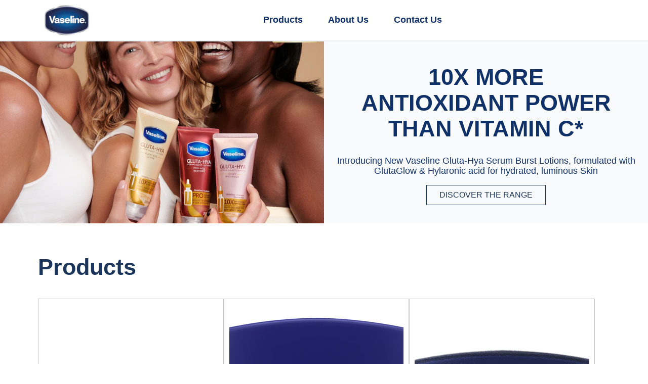

--- FILE ---
content_type: text/html;charset=utf-8
request_url: https://www.vaseline.com/au/en/home.html/
body_size: 17528
content:
<!doctype html>
<html lang="en-AU"> 
 <head> 
  <meta charset="UTF-8"> 
  <meta http-equiv="X-UA-Compatible" content="IE=edge,chrome=1"> 
  <title>Skincare Products &amp; Advice | Vaseline®</title> 
  <meta name="description" content="Discover Vaseline's® skincare products, restoring skin for generations and giving every body cared-for skin regardless of age, gender and ethnicity."> 
  <meta name="template" content="type-2-websites-blueprint-home-page"> 
  <meta name="viewport" content="width=device-width, initial-scale=1.0"> 
  <meta http-equiv="content-language" content="en-AU"> 
  <meta name="HandheldFriendly" content="True"> 
  <meta name="MobileOptimized" content="320"> 
  <meta property="og:title" content="Skincare Products &amp; Advice"> 
  <meta property="og:url" content="https://www.vaseline.com/au/en/home.html"> 
  <meta property="og:site_name" content="vaseline"> 
  <meta property="og:type" content="website"> 
  <meta property="og:description" content="Discover Vaseline's® skincare products, restoring skin for generations and giving every body cared-for skin regardless of age, gender and ethnicity."> 
  <meta property="og:image" content="https://assets.unileversolutions.com/v1/1228921.png"> 
  <meta property="twitter:card" content="summary_large_image"> 
  <meta property="twitter:description" content="Discover Vaseline's® skincare products, restoring skin for generations and giving every body cared-for skin regardless of age, gender and ethnicity."> 
  <meta property="twitter:image" content="https://assets.unileversolutions.com/v1/1228921.png"> 
  <meta property="twitter:title" content="Skincare Products &amp; Advice"> 
  <meta property="twitter:url" content="https://www.vaseline.com/au/en/home.html"> 
  <meta property="twitter:site_name" content="vaseline"> 
  <meta name="content-page-ref" content="CGwA1QHTUNR6kyy2LKUzVYr03OTP7iCrBZZV5WM7BBJQszSarGNvLnar962seTfD"/>
<link rel="canonical" href="https://www.vaseline.com/au/en/home.html"> 
  <link rel="alternate" hreflang="en-AU" href="https://www.vaseline.com/au/en/home.html"> 
  <link rel="alternate" hreflang="tr-TR" href="https://www.vaseline.com.tr/home.html"> 
  <link rel="alternate" hreflang="en-AE" href="https://www.vaseline.com/arabia/en/home.html"> 
  <link rel="alternate" hreflang="en-GB" href="https://www.vaseline.com/uk/home.html"> 
  <link rel="alternate" hreflang="ja-JP" href="https://www.vaseline.jp/home.html"> 
  <link rel="alternate" title="US EN Home Page" hreflang="en-US" href="https://www.vaseline.com/us/en/home.html"> 
  <link rel="alternate" title="ZA EN Home Page" hreflang="en-ZA" href="https://www.vaseline.com/za/en/home.html"> 
  <link rel="alternate" title="US ES Home Page" hreflang="es-US" href="https://www.vaseline.com/us/es/home.html"> 
  <link rel="alternate" title="MY EN Home Page" hreflang="en-MY" href="https://www.vaseline.com/my/en/home.html"> 
  <link rel="alternate" title="UK EN Home Page" hreflang="en-UK" href="https://www.vaseline.com/uk/en/home.html"> 
  <link rel="alternate" title="SA EN Home Page" hreflang="en-SA" href="https://www.vaseline.com/arabia/en/home.html"> 
  <link rel="alternate" title="CA FR Home Page" hreflang="fr-CA" href="https://www.vaseline.com/ca/fr/home.html"> 
  <link rel="alternate" title="CA EN Home Page" hreflang="en-CA" href="https://www.vaseline.com/ca/en/home.html"> 
  <link rel="alternate" title="AU EN Home Page" hreflang="en-AU" href="https://www.vaseline.com/au/en/home.html"> 
  <link rel="alternate" title="ID ID Home Page" hreflang="id-ID" href="https://www.vaseline.com/id/id/home.html"> 
  <link rel="alternate" title="IN EN Home Page" hreflang="en-IN" href="https://www.vaseline.com/in/en/home.html"> 
  <link rel="alternate" title="TH TH Home Page" hreflang="th-TH" href="https://www.vaseline.com/th/th/home.html"> 
  <link rel="alternate" title="IK EN Home Page" hreflang="en-IK" href="https://www.vaseline.com/lk/en/home.html"> 
  <link rel="alternate" title="PT BR Home Page" hreflang="pt-BR" href="https://www.vasenol.com.br/home.html"> 
  <link rel="alternate" title="Home" hreflang="x-default" href="https://www.vaseline.com/au/en/home.html"> 
  <link rel="preconnect" href="https://fonts.gstatic.com" crossorigin> 
  <link rel="preload" as="script" href="https://cdn.cookielaw.org/consent/019b4fa1-398f-731c-b0e0-1541ce4ab3f0/OtAutoBlock.js" nonce="OTczMTk2"> 
  <script src="https://cdn.cookielaw.org/consent/019b4fa1-398f-731c-b0e0-1541ce4ab3f0/OtAutoBlock.js" nonce="OTczMTk2"></script> 
  <script nonce="OTczMTk2">
          // Options for the observer (which mutations to observe).
          const launchObserverConfig = {childList: true, subtree: true};

          // Callback function to execute when mutations are observed.
          const checkLaunchScript = (mutationList, observer) => {
              let launchElement = document.getElementById('launch');
              if (launchElement) {
                  launchElement.onload = () => {
                      // Load otSDKStub.js.

                      var e = document.createElement("button"), t = document.getElementsByTagName("BODY")[0].getAttribute("data-domainId"), o = document.getElementsByTagName("BODY")[0].getAttribute("data-runmode"), n = document.getElementsByTagName("BODY")[0].getAttribute("data-optOut"); t != null && -1 < t.indexOf("-test") && (t = t.substr(0, t.indexOf("-test"))), e.className = "ot-sdk-show-settings", e.innerHTML = "cookie preferences here",e.id = "ot-sdk-btn", document.body.appendChild(e),t ? ((otSDKStubScript = document.createElement("script")).setAttribute("src", "https://cdn.cookielaw.org/scripttemplates/otSDKStub.js"), "true" == o ? otSDKStubScript.setAttribute("data-domain-script", t) : otSDKStubScript.setAttribute("data-domain-script", t + "-test"), otSDKStubScript.setAttribute("data-document-language", "true"), document.head.appendChild(otSDKStubScript), otSDKStubScript = document.createElement("script"), n = "true" === n ? document.createTextNode(function launchscript() { var t; if (a(), t = otIniGrps, otDomainGrps = JSON.parse(JSON.stringify(Optanon.GetDomainData().Groups)), otDeletedGrpIds = function (t, e) { t = (t = t.split(",")).filter(Boolean), e = (e = e.split(",")).filter(Boolean); for (var o = [], n = 0; n < t.length; n++)e.indexOf(t[n]) <= -1 && o.push(t[n]); return o }(t, OnetrustActiveGroups), 0 != otDeletedGrpIds.length && 0 != otDomainGrps.length) for (var e = 0; e < otDomainGrps.length; e++) { if ("" != otDomainGrps[e].CustomGroupId && otDeletedGrpIds.includes(otDomainGrps[e].CustomGroupId)) for (var o = 0; o < otDomainGrps[e].Cookies.length; o++)i(otDomainGrps[e].Cookies[o].Name); if (0 != otDomainGrps[e].Hosts.length) for (o = 0; o < otDomainGrps[e].Hosts.length; o++)if (otDeletedGrpIds.includes(otDomainGrps[e].Hosts[o].HostId) && 0 != otDomainGrps[e].Hosts[o].Cookies.length) for (var n = 0; n < otDomainGrps[e].Hosts[o].Cookies.length; n++)i(otDomainGrps[e].Hosts[o].Cookies[n].Name) } function a() { OptanonWrapperCount = "", otIniGrps = OnetrustActiveGroups } function i(t) { var e = ".unileversolutions.com", o = window.location.hostname; document.cookie = t + "=; Max-Age=-99999999; Path=/;Domain=" + o, document.cookie = t + "=; Max-Age=-99999999; Path=/;Domain=" + e, document.cookie = t + "=; Max-Age=-99999999; Path=/;", localStorage.removeItem(t), pathArray = window.location.pathname.split("/"); for (var n, a = 0; a < pathArray.length; a++)pathArray[a] && (n = pathArray.slice(0, a + 1).join("/"), document.cookie = t + "=; Max-Age=-99999999; Path=" + n + ";Domain=" + o, document.cookie = t + "=; Max-Age=-99999999; Path=" + n + ";Domain=" + e, document.cookie = t + "=; Max-Age=-99999999; Path=" + n + ";", document.cookie = t + "=; Max-Age=-99999999; Path=" + n + "/;Domain=" + o, document.cookie = t + "=; Max-Age=-99999999; Path=" + n + "/;Domain=" + e, document.cookie = t + "=; Max-Age=-99999999; Path=" + n + "/;") } a() }.toString()) : document.createTextNode("function OptanonWrapper() { }"), otSDKStubScript.append(n), document.head.appendChild(otSDKStubScript), window.addEventListener("DOMContentLoaded", function () { var t = document.getElementsByClassName("footer-onetrust-cookie-config_link"); footerOnetrustElemLength = t.length, footerOnetrustElemLength = (footerOnetrustElemLength ? ((t = t[footerOnetrustElemLength - 1]).classList.remove("hidden"), t.appendChild(e)) : (e.id = "ot-sdk-btn", document.body.appendChild(e)), document.head), new MutationObserver(function (t) { t.forEach(function (t) { t && "childList" === t.type && t.addedNodes[0] && "www-widgetapi-script" === t.addedNodes[0].id && "text/plain" === t.addedNodes[0].getAttribute("type") && (t.addedNodes[0].setAttribute("ot-data-ignore", ""), t.addedNodes[0].setAttribute("type", "text/javascript"), t.addedNodes[0].src = t.addedNodes[0].src ? t.addedNodes[0].src.split("youtube.com").join("youtube-nocookie.com") : "") }) }).observe(footerOnetrustElemLength, { childList: !0 }) }), window.addEventListener("oneTrustButtonDisplay", function () { document.body.appendChild(e) })) : console.log("ONETRUST Status: Your Domain not found in One Trust Domain Scan List")

                  };
                  observer.disconnect();
              }
          };

          // Create an observer instance linked to the callback function.
          const launchObserver = new MutationObserver(checkLaunchScript);

          // Start observing the target node for configured mutations.
          launchObserver.observe(document, launchObserverConfig);
        </script> 
  <link rel="preconnect" href="https://assets.unileversolutions.com" crossorigin> 
  <link rel="preload" href="https://fonts.googleapis.com/icon?family=Material+Icons" as="style"> 
  <link rel="stylesheet" href="https://fonts.googleapis.com/icon?family=Material+Icons"> 
  <link rel="stylesheet" href="/etc.clientlibs/unilever/clientlibs/clientlib-base.lc-27d7eb7eaf184c602357ffa45aa62d3f-lc.min.css" type="text/css"> 
  <style data-scope="global">@charset "utf-8";body{margin:0}main{display:block}h1{font-size:2em;margin:0.67em 0}hr{box-sizing:content-box;height:0;overflow:visible}pre{font-family:monospace,monospace;font-size:1em}a{background-color:transparent}abbr[title]{border-bottom:none;text-decoration:underline;text-decoration:underline dotted}b,strong{font-weight:bolder}code,kbd,samp{font-family:monospace,monospace;font-size:1em}small{font-size:80%}sub,sup{font-size:75%;line-height:0;position:relative;vertical-align:baseline}sub{bottom:-0.25em}sup{top:-0.5em}img{border-style:none}button,input,optgroup,select,textarea{font-family:inherit;font-size:100%;line-height:1.15;margin:0}button,input{overflow:visible}button,select{text-transform:none}[type=button],[type=reset],[type=submit],button{-webkit-appearance:button}[type=button]::-moz-focus-inner,[type=reset]::-moz-focus-inner,[type=submit]::-moz-focus-inner,button::-moz-focus-inner{border-style:none;padding:0}[type=button]:-moz-focusring,[type=reset]:-moz-focusring,[type=submit]:-moz-focusring,button:-moz-focusring{outline:1px dotted ButtonText}fieldset{padding:0.35em 0.75em 0.625em}legend{box-sizing:border-box;color:inherit;display:table;max-width:100%;padding:0;white-space:normal}progress{vertical-align:baseline}textarea{overflow:auto}[type=checkbox],[type=radio]{box-sizing:border-box;padding:0}[type=number]::-webkit-inner-spin-button,[type=number]::-webkit-outer-spin-button{height:auto}[type=search]{-webkit-appearance:textfield;outline-offset:-2px}[type=search]::-webkit-search-decoration{-webkit-appearance:none}::-webkit-file-upload-button{-webkit-appearance:button;font:inherit}details{display:block}summary{display:list-item}[hidden],template{display:none}@media only screen and (max-width:768px){.skip-to-content{visibility:hidden}.skip-links-visible .skip-to-content{visibility:visible}}[dir=rtl] .cmp-experiencefragment--header .searchbar-button{left:1rem;right:unset}[dir=rtl] .cmp-experiencefragment--header .header-wrapper>.cmp-container .searchbar-button{right:unset}[dir=rtl] .cmp-experiencefragment--header .header-wrapper>.cmp-container .image{-webkit-box-align:center;-ms-flex-align:center;-webkit-box-pack:center;-ms-flex-pack:center;align-items:center;justify-content:center}@media only screen and (max-width:767px){[dir=rtl] .cmp-experiencefragment--header .header-variant-center .image,[dir=rtl] .cmp-experiencefragment--header .header-variant-center .tabimage,[dir=rtl] .cmp-experiencefragment--header .image,[dir=rtl] .cmp-experiencefragment--header .tabimage{-webkit-box-pack:center;-ms-flex-pack:center;justify-content:center}}[dir=rtl] .header-top-nav{text-align:left}*,:after,:before{-webkit-box-sizing:border-box;box-sizing:border-box}html{-webkit-text-size-adjust:100%;font-size:62.5%;line-height:1.15;scroll-behavior:smooth}.aem-Grid:after,.aem-Grid:before{content:" ";display:table}.aem-Grid:after{clear:both}body{background-color:var(--bodyBackgroundColor,transparent);font-family:var(--fontFamily_headerLinks,sans-serif)}.button.component-backToTopCta .cmp-button{display:none}img{max-width:100%}pre{white-space:normal}.cmp-ul-sr-only,.skip-to-content .title:not(:first-of-type),.sr-only,.tns-liveregion.tns-visually-hidden{clip:rect(0,0,0,0);border:0;height:1px;margin:-1px;overflow:hidden;padding:0;position:absolute;white-space:nowrap;width:1px}.show{display:block}.hide{display:none}@media screen and (max-width:767px){.hide-mobile{display:none!important}}@media only screen and (min-width:768px)and (max-width:1023px){.hide-tablet{display:none!important}}@media only screen and (min-width:1024px){.hide-desktop{display:none!important}}body #onetrust-consent-sdk #onetrust-pc-btn-handler.cookie-setting-link{color:#478131}body #onetrust-consent-sdk #onetrust-accept-btn-handler{background-color:#1f36c7;border-color:#1f36c7;color:#fff}picture.lazy img{opacity:0}.skip-to-content .cmp-container{border-bottom:1px solid #e6e6e6}.skip-to-content .cmp-title{margin:0}.skip-to-content .cmp-title__text{color:#000;font-size:1.6rem;margin-right:1.7rem}.component-skip-to-main .cmp-button,.skip-to-content .button .cmp-button{border:2px solid transparent;color:#607d8b;font-size:1.6rem;font-weight:400;margin-right:1.4rem;max-width:inherit;padding:.9rem;-webkit-transition:none;transition:none;white-space:nowrap}.component-skip-to-main .cmp-button:active,.component-skip-to-main .cmp-button:focus,.component-skip-to-main .cmp-button:hover,.skip-to-content .button .cmp-button:active,.skip-to-content .button .cmp-button:focus,.skip-to-content .button .cmp-button:hover{background:none;border:2px solid transparent;color:#607d8b}.component-skip-to-main .cmp-button:focus,.skip-to-content .button .cmp-button:focus{border:2px solid #436eff;outline:none}.component-skip-to-main .cmp-button:focus-within,.skip-to-content .button .cmp-button:focus-within{outline:none}.skip-to-content .component-skip-to-main .cmp-button:not(:focus){clip:auto;border:2px solid transparent;height:auto;margin:0 1.4rem 0 0;overflow:visible;padding:.9rem;pointer-events:none;width:auto}.component-skip-to-main .cmp-button:not(:focus){clip:rect(0,0,0,0);border:0;height:1px;margin:-1px;overflow:hidden;padding:0;pointer-events:none;width:1px}.skip-hidden{left:-999px;position:absolute}.cmp-ul-sr-only,.skip-to-content .title:not(:first-of-type),.sr-only{clip:rect(0,0,0,0);border:0;height:1px;margin:-1px;overflow:hidden;padding:0;position:absolute;white-space:nowrap;width:1px}.cmp-experiencefragment--header{background:var(--globalnavBackgroundColor,#fff);color:var(--fontColor_headerLinks,#465a67)}.cmp-experiencefragment--header .header-wrapper>.primary-header{-webkit-box-pack:justify;-ms-flex-pack:justify;-webkit-box-align:center;-ms-flex-align:center;align-items:center;display:-webkit-box;display:-ms-flexbox;display:flex;justify-content:space-between;margin-left:auto;margin-right:auto;max-width:1170px;min-height:60px;padding-left:2rem;padding-right:2rem}.cmp-experiencefragment--header .tabimage .cmp-image__image{display:block;-o-object-fit:cover;object-fit:cover;width:auto}@media only screen and (max-width:767px){.cmp-experiencefragment--header .tabimage .cmp-image__image{margin-bottom:0}}@media only screen and (min-width:768px){.cmp-experiencefragment--header .button-header-nav{display:none}}.cmp-experiencefragment--header .button .cmp-button{background-color:transparent;padding:0}@media only screen and (max-width:767px){.globalnavigation{z-index:10011}}.globalnavigation--reader{clip:rect(1px,1px,1px,1px);border:0;-webkit-clip-path:inset(0 0 99.9% 99.9%);clip-path:inset(0 0 99.9% 99.9%);height:1px;overflow:hidden;padding:0;position:absolute;width:1px}@media only screen and (max-width:767px){.globalnavigation{background-color:var(--fontColor_headerLinks,#465a67);bottom:0;left:0;position:fixed;top:0;-webkit-transform:translate(-100%);transform:translate(-100%);-webkit-transition:-webkit-transform .5s ease-in-out;transition:-webkit-transform .5s ease-in-out;transition:transform .5s ease-in-out;transition:transform .5s ease-in-out,-webkit-transform .5s ease-in-out;visibility:hidden;width:100%;z-index:10011}.globalnavigation.is-collapse-menu:not(.active--transition),.globalnavigation:not(.active--transition),.globalnavigation[aria-hidden=true]{visibility:hidden}.globalnavigation.is-collapse-menu.active{visibility:visible}.globalnavigation.active{-webkit-transform:translate(0%);transform:translate(0%);visibility:visible}}@media only screen and (min-width:768px){.globalnavigation{-webkit-box-flex:1;-webkit-box-pack:center;-ms-flex-pack:center;display:-webkit-box;display:-ms-flexbox;display:flex;-ms-flex:1;flex:1;justify-content:center;padding:0 25px}}.globalnavigation .navigation-button__wrapper{-webkit-box-pack:end;-ms-flex-pack:end;-webkit-box-align:center;-ms-flex-align:center;align-items:center;background:var(--globalnavBackgroundColor,#fff);display:-webkit-box;display:-ms-flexbox;display:flex;justify-content:flex-end;padding:1.5rem 2rem}@media only screen and (min-width:768px){.globalnavigation .navigation-button__wrapper{display:none}}.globalnavigation .navigation-button__wrapper .cmp-button{color:inherit;padding-right:20px;position:relative}.globalnavigation .navigation-button__wrapper .cmp-button:after,.globalnavigation .navigation-button__wrapper .cmp-button:before{border-bottom:2px solid var(--fontColor_headerLinks,currentColor);content:"";height:1px;position:absolute;right:0;top:48%;width:20px}.globalnavigation .navigation-button__wrapper .cmp-button:before{-webkit-transform:rotate(45deg);transform:rotate(45deg)}.globalnavigation .navigation-button__wrapper .cmp-button:after{-webkit-transform:rotate(-45deg);transform:rotate(-45deg)}.globalnavigation .navigation-button__wrapper .cmp-button .cmp-button__text{color:var(--fontColor_headerLinks);margin-right:5px}.globalnavigation ul{list-style:none;margin:0;padding:0}.globalnavigation a{color:var(--fontColor_headerLinks,#465a67);font-family:var(--fontFamily_headerLinks,sans-serif);font-size:var(--fontSize_headerLinks);font-weight:var(--fontWeight_headerLinks);text-decoration:none}@media only screen and (max-width:767px){.globalnavigation a{color:var(--globalnavBackgroundColor,#fff)}}.globalnavigation .cmp-globalnavigation__group{display:-webkit-box;display:-ms-flexbox;display:flex}@media only screen and (max-width:767px){.globalnavigation .cmp-globalnavigation__group{-webkit-box-orient:vertical;-webkit-box-direction:normal;-ms-flex-direction:column;flex-direction:column;margin-top:10px}}@media screen and (min-width:768px){.globalnavigation .cmp-globalnavigation__group .cmp-globalnavigation__item{border-bottom:.3rem solid transparent}.globalnavigation .cmp-globalnavigation__group .cmp-globalnavigation__item.current-page{border-bottom-color:var(--fontColor_headerLinks,#465a67)}}.globalnavigation .cmp-globalnavigation__group a{display:block;padding:2.5rem}@media only screen and (max-width:767px){.globalnavigation .cmp-globalnavigation__group a{border-bottom:.1rem solid #f6f8f8;padding:1rem 2rem}}.button-header-nav{display:inline-block;height:3rem;width:3rem;z-index:1001}.button-header-nav .cmp-button{-webkit-box-align:center;-ms-flex-align:center;align-items:center;background:transparent;border:0;display:-webkit-box;display:-ms-flexbox;display:flex;height:100%;position:relative;width:100%}.button-header-nav .cmp-button .cmp-button__icon,.button-header-nav .cmp-button:after,.button-header-nav .cmp-button:before{background-color:var(--fontColor_headerLinks,#465a67);height:2px;line-height:normal;position:absolute;-webkit-transition:-webkit-transform .5s ease-in-out 0s;transition:-webkit-transform .5s ease-in-out 0s;transition:transform .5s ease-in-out 0s;transition:transform .5s ease-in-out 0s,-webkit-transform .5s ease-in-out 0s;width:100%}.button-header-nav .cmp-button:before{top:25%}.button-header-nav .cmp-button .cmp-button__icon{top:50%}.button-header-nav .cmp-button:after{top:75%}.button-header-nav .cmp-button:after,.button-header-nav .cmp-button:before{content:""}.button-header-nav .cmp-button .cmp-button__text{color:var(--fontColor_headerLinks,#465a67);font-size:1.5rem;font-weight:400;left:var(--gloablnav_mobileMenuPosition,-45px);position:absolute}.skip-to-content{background-color:#fff;border-bottom:1px solid #e6e6e6;height:4rem;left:-10000px;position:fixed;top:-10000px;width:100%;z-index:1000}.skip-to-content .cmp-container{-webkit-box-align:center;-ms-flex-align:center;align-items:center;display:-webkit-box;display:-ms-flexbox;display:flex;height:100%;max-width:1170px;padding:0 2rem}.skip-to-content .cmp-button{color:var(--fontColor_headerLinks,#465a67);font-size:1.6rem;font-weight:400;margin-left:1.4rem;padding:.9rem;text-decoration:none;white-space:nowrap}.skip-links-visible{padding-top:4rem}.skip-links-visible .skip-to-content{left:0;top:0}[dir=rtl] .globalnavigation{overflow-x:hidden!important}@media only screen and (max-width:767px){[dir=rtl] .globalnavigation .cmp-globalnavigation__item .mainLink,[dir=rtl] .globalnavigation .cmp-globalnavigation__item a{text-align:right}}[dir=rtl] .button-header-nav .cmp-button .cmp-button__icon{margin:0}[dir=rtl] .button-header-nav .cmp-button .cmp-button__text{left:45px}.title .cmp-title__text{color:var(--fontColor_heading);font-size:var(--fontSize_heading);font-weight:var(--fontWeight_heading)}.cmp-experiencefragment--header .primary-header .cmp-image__image{aspect-ratio:1.2/1;-o-object-fit:cover;object-fit:cover}[data-store-view=tresemme_gb_en_BH0996_5000228000016] .cmp-experiencefragment--header .primary-header .cmp-image__image{aspect-ratio:2.431/1}.livechat{display:none}.visibility-scroll-hidden{content-visibility:auto;visibility:hidden}</style> 
  <style data-scope="template">@charset "utf-8";.teaser{min-height:281px}.teaser.teaser-banner-image .cmp-teaser.article-content .cmp-teaser__content{background:var(--teaserBackgroundColor,#465a67)}.teaser.teaser-banner-image .cmp-teaser.article-content .cmp-teaser__content .cmp-teaser__description,.teaser.teaser-banner-image .cmp-teaser.article-content .cmp-teaser__content .cmp-teaser__pretitle,.teaser.teaser-banner-image .cmp-teaser.article-content .cmp-teaser__content .cmp-teaser__title{color:var(--fontColor_headerLinks)}.teaser.teaser-banner-image .cmp-teaser.article-content .cmp-teaser__content h1,.teaser.teaser-banner-image .cmp-teaser.article-content .cmp-teaser__content h2,.teaser.teaser-banner-image .cmp-teaser.article-content .cmp-teaser__content h3,.teaser.teaser-banner-image .cmp-teaser.article-content .cmp-teaser__content h4,.teaser.teaser-banner-image .cmp-teaser.article-content .cmp-teaser__content h5,.teaser.teaser-banner-image .cmp-teaser.article-content .cmp-teaser__content h6{margin:10px}.teaser.teaser-banner-image .cmp-teaser.article-content .cmp-teaser__content .cmp-teaser__action-link{background:var(--buttonBackgroundColor);color:var(--fontColor_button);font-family:var(--fontFamily_button);font-size:var(--fontSize_button)}.teaser .cmp-teaser.article-content{-webkit-box-orient:horizontal;-webkit-box-direction:normal;background:var(--backgroundcolor);display:-webkit-box;display:-ms-flexbox;display:flex;-ms-flex-direction:row;flex-direction:row;margin:0 auto;padding:0;position:relative}@media screen and (max-width:767px){.teaser .cmp-teaser.article-content{display:block}}.teaser .cmp-teaser.article-content .cmp-teaser__content{-webkit-box-orient:vertical;-webkit-box-direction:normal;-webkit-box-pack:center;-ms-flex-pack:center;-webkit-box-align:center;-ms-flex-align:center;align-items:center;background:var(--teaserBackgroundColor,#465a67);display:-webkit-box;display:-ms-flexbox;display:flex;-ms-flex-direction:column;flex-direction:column;justify-content:center;left:0;padding:1.6rem;position:static;-webkit-transform:none;transform:none;width:100%}@media only screen and (min-width:768px){.teaser .cmp-teaser.article-content .cmp-teaser__content{max-width:50%;position:static;-webkit-transform:none;transform:none}}@media screen and (max-width:767px){.teaser .cmp-teaser.article-content .cmp-teaser__content{padding:4.6rem 2rem}}.teaser .cmp-teaser.article-content .cmp-teaser__content>*{max-width:auto}.teaser .cmp-teaser.article-content .cmp-teaser__content .cmp-teaser__title{color:var(--fontColor_headerLinks);font-family:var(--fontFamily_heading);font-size:var(--fontSize_heading);font-weight:var(--fontWeight_heading);line-break:auto;text-align:center}@media screen and (max-width:767px){.teaser .cmp-teaser.article-content .cmp-teaser__content .cmp-teaser__title{padding:0}}.teaser .cmp-teaser.article-content .cmp-teaser__content .cmp-teaser__pretitle{color:var(--fontColor_headerLinks);font-family:var(--fontFamily_title);font-size:var(--fontSize_title);font-weight:var(--fontWeight_title);margin:5px;text-align:center}.teaser .cmp-teaser.article-content .cmp-teaser__content .cmp-teaser__description{color:var(--fontColor_description)}.teaser .cmp-teaser.article-content .cmp-teaser__content .cmp-teaser__description *{font-family:var(--fontFamily_description);font-size:var(--fontSize_description);font-weight:var(--fontWeight_description);text-align:center}.teaser .cmp-teaser.article-content .cmp-teaser__content .cmp-teaser__action-link{-webkit-box-pack:center;-ms-flex-pack:center;-webkit-box-align:center;-ms-flex-align:center;align-items:center;background:var(--buttonBackgroundColor);border:1px solid;border-radius:var(--buttonBorderRadius,0);color:var(--fontColor_button);display:inline-block;display:-webkit-box;display:-ms-flexbox;display:flex;font-family:var(--fontFamily_description);font-size:var(--fontSize_button);font-weight:var(--fontWeight_description);justify-content:center;letter-spacing:normal;min-height:auto;padding:10px 25px;text-align:center;text-decoration:none}.teaser .cmp-teaser.article-content .cmp-teaser__image{aspect-ratio:1.75/1;background-color:#d6d6d6;width:100%}@media only screen and (min-width:768px){.teaser .cmp-teaser.article-content .cmp-teaser__image{width:50%}}.teaser .cmp-teaser.article-content .cmp-teaser__image .cmp-image{-ms-flex-line-pack:center;-webkit-box-pack:center;-ms-flex-pack:center;align-content:center;display:-webkit-box;display:-ms-flexbox;display:flex;height:100%;justify-content:center}.teaser .cmp-teaser.article-content .cmp-teaser__image .cmp-image picture{height:100%;width:100%}.teaser .cmp-teaser.article-content .cmp-teaser__image .cmp-image picture img{-o-object-fit:cover;object-fit:cover;width:100%}.teaser.article-teaser-image .cmp-teaser.article-content{background:#fff;margin-bottom:50px;margin-left:auto;margin-right:auto;padding:0}@media only screen and (max-width:767px){.teaser.article-teaser-image .cmp-teaser.article-content{margin-bottom:30px}}@media only screen and (min-width:768px){.teaser.article-teaser-image .cmp-teaser.article-content .cmp-teaser__image{width:100%}}.teaser.article-teaser-image picture{background-color:#d6d6d6}.teaser.article-teaser-image .cmp-image__image,.teaser.article-teaser-image picture{display:block;-o-object-fit:cover;object-fit:cover}@media screen and (min-width:768px){.teaser.article-teaser-image .cmp-image__image,.teaser.article-teaser-image picture{aspect-ratio:2.4/1}}.teaser-banner-image .cmp-teaser__content .cmp-teaser__title{padding-left:20px;padding-right:20px}.teaser-banner-image .cmp-teaser__image .cmp-image__image{display:block;-o-object-fit:cover;object-fit:cover}.teaser-banner-image.teaser-banner-image-half{margin:unset;max-width:none!important;padding:unset}.teaser-banner-image.teaser-banner-image-half .cmp-image__image,.teaser-banner-image.teaser-banner-image-half picture{aspect-ratio:1.65/1;display:block;-o-object-fit:cover;object-fit:cover}.productlist{background:var(--bodyBackgroundColor,#fff)}.productlist .cmp-product-listing{margin:2.4rem auto;max-width:1170px;min-height:500px;padding-left:20px;padding-right:20px;position:relative}@media screen and (min-width:767px){.productlist .cmp-product-listing .filter-mobile-section{display:none}}.productlist .cmp-product-listing .product-listing-content-wrapper{display:-webkit-box;display:-ms-flexbox;display:flex}.productlist .cmp-product-listing .product-listing-content-wrapper .list-card-content-filter{display:none;position:fixed}@media only screen and (min-width:767px){.productlist .cmp-product-listing .product-listing-content-wrapper .list-card-content-filter{-webkit-box-flex:0;border-right:0;display:block;-ms-flex:0 0 20%;flex:0 0 20%;margin-right:1.6rem;position:relative}}@media only screen and (max-width:767px){.productlist .cmp-product-listing .product-listing-content-wrapper .list-card-content-filter.--floating{background:var(--bodyBackgroundColor,#fff);display:block;height:100%;padding:30px;top:0;width:100%;z-index:99999}.productlist .cmp-product-listing .product-listing-content-wrapper .list-card-content-filter.--floating .accordion .cmp-accordion__item{margin:10px 0}}.productlist .cmp-product-listing .product-listing-content-wrapper .list-card-content-filter.--floating .filter-close{font-family:var(--fontFamily_description)}@media only screen and (max-width:767px){.productlist .cmp-product-listing .product-listing-content-wrapper .list-card-content-filter.--floating .filter-close{height:auto;left:auto;padding:10px 10px 10px 0;position:absolute;right:30px;top:3.4%;width:auto}.productlist .cmp-product-listing .product-listing-content-wrapper .list-card-content-filter.--floating .filter-close:after,.productlist .cmp-product-listing .product-listing-content-wrapper .list-card-content-filter.--floating .filter-close:before{margin-top:9px}.productlist .cmp-product-listing .product-listing-content-wrapper .list-card-content-filter.--floating .list-filter-clear-all{margin-top:30px}}.productlist .cmp-product-listing .product-listing-content-wrapper .list-card-content-filter .filter-cancel-btn,.productlist .cmp-product-listing .product-listing-content-wrapper .list-card-content-filter .filter-close{color:var(--fontColor_heading);cursor:pointer;display:block;height:24px;left:13px;position:relative;top:10px;width:24px}@media only screen and (min-width:767px){.productlist .cmp-product-listing .product-listing-content-wrapper .list-card-content-filter .filter-cancel-btn,.productlist .cmp-product-listing .product-listing-content-wrapper .list-card-content-filter .filter-close{display:none}}.productlist .cmp-product-listing .product-listing-content-wrapper .list-card-content-filter .filter-cancel-btn:after,.productlist .cmp-product-listing .product-listing-content-wrapper .list-card-content-filter .filter-cancel-btn:before,.productlist .cmp-product-listing .product-listing-content-wrapper .list-card-content-filter .filter-close:after,.productlist .cmp-product-listing .product-listing-content-wrapper .list-card-content-filter .filter-close:before{background-color:var(--fontColor_heading);content:"";height:12px;left:-10px;position:absolute;top:24%;-webkit-transform:translate(-50%,-50%) rotate(45deg);transform:translate(-50%,-50%) rotate(45deg);width:2px}.productlist .cmp-product-listing .product-listing-content-wrapper .list-card-content-filter .filter-cancel-btn:after,.productlist .cmp-product-listing .product-listing-content-wrapper .list-card-content-filter .filter-close:after{-webkit-transform:translate(-50%,-50%) rotate(-45deg);transform:translate(-50%,-50%) rotate(-45deg)}.productlist .cmp-product-listing .product-listing-content-wrapper .list-card-content-filter .list-filter-title{color:var(--fontColor_description);display:block;display:inline-block;font-family:var(--fontFamily_description);font-size:var(--fontSize_title);font-weight:var(--fontWeight_description)}.productlist .cmp-product-listing .product-listing-content-wrapper .list-card-content-filter .list-filter-clear-all{display:none}.productlist .cmp-product-listing .product-listing-content-wrapper .list-card-content-filter .list-card-filter-no-product{color:var(--fontColor_description);display:block;font-family:var(--fontFamily_description,sans-serif);font-size:calc(var(--fontSize_description)*0.8);margin:2rem 0 1rem}@media only screen and (min-width:767px){.productlist .cmp-product-listing .product-listing-content-wrapper .list-card-content-filter .list-card-filter-no-product,.productlist .cmp-product-listing .product-listing-content-wrapper .list-card-content-filter .list-card-filter-no-product-bracket{-ms-flex-item-align:end;align-self:flex-end}}.productlist .cmp-product-listing .product-listing-content-wrapper .list-card-content-filter .cmp-accordion{margin-top:1.5rem}.productlist .cmp-product-listing .product-listing-content-wrapper .list-card-content-filter .cmp-accordion .cmp-accordion__header{margin:0}.productlist .cmp-product-listing .product-listing-content-wrapper .list-card-content-filter .cmp-accordion .cmp-accordion__title{color:var(--fontColor_description);font-family:var(--fontFamily_description);font-size:calc(var(--fontSize_description)*0.8);font-weight:var(--fontWeight_description)}.productlist .cmp-product-listing .product-listing-content-wrapper .list-card-content-filter .cmp-accordion .cmp-accordion__panel{display:none}.productlist .cmp-product-listing .product-listing-content-wrapper .list-card-content-filter .cmp-accordion .cmp-accordion__panel.cmp-accordion__panel--expanded{display:block}.productlist .cmp-product-listing .product-listing-content-wrapper .list-card-content-filter .cmp-accordion .cmp-accordion__panel label{color:var(--fontColor_heading);display:block;font-family:var(--fontFamily_description);font-size:calc(var(--fontSize_description)*0.8);font-weight:var(--fontWeight_description);padding-left:8px}.productlist .cmp-product-listing .product-listing-content-wrapper .list-card-content-filter .cmp-accordion .cmp-accordion__button{background:none;border:0;border-radius:0;cursor:pointer;display:block;padding:.7rem 0;position:relative;text-align:left}.productlist .cmp-product-listing .product-listing-content-wrapper .list-card-content-filter .cmp-accordion .cmp-accordion__button:after{border:solid;border-width:0 2.5px 2.5px 0;color:var(--fontColor_description);content:"";display:inline-block;font-size:1.8rem;padding:3px;position:absolute;right:-20px;top:10px;-webkit-transform:rotate(45deg);transform:rotate(45deg)}.productlist .cmp-product-listing .product-listing-content-wrapper .list-card-content-filter .cmp-accordion .cmp-accordion__button--expanded:after{top:13px;-webkit-transform:rotate(225deg);transform:rotate(225deg)}.productlist .cmp-product-listing .product-listing-content-wrapper .list-card-content-filter .cmp-accordion .text .cmp-text{padding:0;text-align:left}.productlist .cmp-product-listing .product-listing-content-wrapper .list-card-content-filter .cmp-accordion .text p{-webkit-box-align:center;-ms-flex-align:center;align-items:center;display:-webkit-box;display:-ms-flexbox;display:flex;margin:1rem 0;padding-left:5px}.productlist .cmp-product-listing .product-listing-content-wrapper .list-card-filter.list-card-content-filter{display:none}.productlist .cmp-product-listing .product-listing-content-wrapper .list-item-wrapper{width:100%}@media only screen and (max-width:767px){.productlist .cmp-product-listing .product-listing-content-wrapper .list-item-wrapper{text-align:center}}.productlist .cmp-product-listing .product-listing-content-wrapper .list-item-wrapper .filter-mobile-section{-webkit-box-align:center;-ms-flex-align:center;align-items:center;border:.2rem solid;border-radius:25px;color:var(--fontColor_heading,#607d8b);cursor:pointer;display:-webkit-inline-box;display:-ms-inline-flexbox;display:inline-flex;font-family:var(--fontFamily_description);font-weight:600;margin:.5rem 1rem;padding:10px 25px;text-align:center}@media only screen and (min-width:767px){.productlist .cmp-product-listing .product-listing-content-wrapper .list-item-wrapper .filter-mobile-section{display:none}}.productlist .cmp-product-listing .product-listing-content-wrapper .list-item-wrapper .filter-mobile-section .filter-icon{-webkit-box-orient:vertical;-webkit-box-direction:normal;-webkit-box-pack:center;-ms-flex-pack:center;cursor:pointer;display:-webkit-box;display:-ms-flexbox;display:flex;-ms-flex-direction:column;flex-direction:column;height:auto;justify-content:center;position:relative;top:0px;width:24px}.productlist .cmp-product-listing .product-listing-content-wrapper .list-item-wrapper .filter-mobile-section .filter-icon:before{border-bottom:12px solid var(--fontColor_heading,#607d8b);border-left:8px solid transparent;border-right:8px solid transparent;content:"";height:0;left:50%;position:relative;top:0px;-webkit-transform:translateX(-50%);transform:translateX(-50%);width:0}.productlist .cmp-product-listing .product-listing-content-wrapper .list-item-wrapper .filter-mobile-section .filter-icon:after{background-color:var(--fontColor_heading,#000);bottom:0;content:"";height:2px;left:50%;margin-top:2px;position:relative;-webkit-transform:translateX(-50%);transform:translateX(-50%);width:16px}.productlist .cmp-product-listing .product-listing-content-wrapper .list-item-wrapper .filter-mobile-section .filter-text{color:var(--fontColor_heading);font-size:var(--fontSize_description);font-weight:var(--fontWeight_description)}.productlist .cmp-product-listing .product-listing-content-wrapper .list-item-wrapper .filter-listing-mobile{margin:.5rem 1rem 2rem}@media only screen and (min-width:767px){.productlist .cmp-product-listing .product-listing-content-wrapper .list-item-wrapper .filter-listing-mobile{display:none}}.productlist .cmp-product-listing .product-listing-content-wrapper .list-item-wrapper .filter-listing-mobile .selected-filter-item{background:transparent;border:.1rem solid var(--fontColor_heading,#607d8b);border-radius:0;border-radius:30px;color:var(--fontColor_heading,#607d8b);cursor:pointer;font-size:var(--fontSize_description);font-weight:600;margin:5px 10px 5px 0;padding:.6rem 1.2rem .5rem;text-align:center}.productlist .cmp-product-listing .product-listing-content-wrapper .list-item-wrapper .filter-listing-mobile .selected-filter-close{margin-right:0}.productlist .cmp-product-listing .product-listing-content-wrapper .list-item-wrapper .filter-listing-mobile .selected-filter-close:after{content:"✕";display:inline-block;font:normal 1em/1 Arial,sans-serif;font-weight:700;margin-left:1rem;position:relative;top:0px}.productlist .cmp-product-listing .product-listing-content-wrapper .list-item-wrapper .list-card{-webkit-box-orient:vertical;-webkit-box-direction:normal;display:-webkit-box;display:-ms-flexbox;display:flex;-ms-flex-direction:column;flex-direction:column;-ms-flex-wrap:wrap;flex-wrap:wrap;gap:1rem}@media only screen and (min-width:767px){.productlist .cmp-product-listing .product-listing-content-wrapper .list-item-wrapper .list-card{-webkit-box-orient:horizontal;-webkit-box-direction:normal;-webkit-box-pack:normal;-ms-flex-pack:normal;-ms-flex-direction:row;flex-direction:row;justify-content:normal}}.productlist .cmp-product-listing .product-listing-content-wrapper .list-item-wrapper .list-card .card-item--details{padding:0px 11px 20px}.productlist .cmp-product-listing .product-listing-content-wrapper .list-item-wrapper .list-card .card-item--details .title{line-clamp:2;height:auto;overflow:hidden;text-overflow:ellipsis;white-space:normal}.productlist .cmp-product-listing .product-listing-content-wrapper .list-item-wrapper .list-card .card-item--details .title .card-title{color:var(--fontColor_heading);font-family:var(--fontFamily_description);font-size:var(--fontSize_description);font-weight:var(--fontWeight_description);margin:0;min-height:3rem;text-align:center}@media only screen and (max-width:767px){.productlist .cmp-product-listing .product-listing-content-wrapper .list-item-wrapper .list-card .card-item--details .title .card-title{text-align:center}}.productlist .cmp-product-listing .product-listing-content-wrapper .list-item-wrapper .list-card .card-item--details .description{color:var(--fontColor_heading);font-family:var(--fontFamily_description);font-size:var(--fontSize_description);font-weight:var(--fontWeight_description);height:auto;min-height:3rem;overflow:hidden;text-align:center;text-overflow:ellipsis;white-space:normal}@media only screen and (max-width:767px){.productlist .cmp-product-listing .product-listing-content-wrapper .list-item-wrapper .list-card .card-item--details .description{text-align:center}}.productlist .cmp-product-listing .product-listing-content-wrapper .list-item-wrapper .list-card .card-item--details .retailerAllergy{font-size:var(--fontWeight_description,16px);margin-bottom:20px;text-align:center}@media only screen and (max-width:767px){.productlist .cmp-product-listing .product-listing-content-wrapper .list-item-wrapper .list-card .card-item--details .retailerAllergy{text-align:center}}.productlist .cmp-product-listing .product-listing-content-wrapper .list-item-wrapper .list-card .card-item--details .cmp-integration--reviewrating{margin-bottom:24px}.productlist .cmp-product-listing .product-listing-content-wrapper .list-item-wrapper .list-card .card-item--details .cmp-integration--reviewrating .kr-aggregateRating.kr-Stars{font-size:var(--fontSize_description)}.productlist .cmp-product-listing .product-listing-content-wrapper .list-item-wrapper .list-card .card-item--details .cmp-integration--reviewrating .kr-aggregateRating.kr-Stars:before{-webkit-text-stroke:var(--kr-border-stroke,1px var(--kr-border-color-tertiary));color:var(--kr-inlineRating-color,var(--kr-color-text));font-size:calc(var(--fontSize_description)*1.3)}.productlist .cmp-product-listing .product-listing-content-wrapper .list-item-wrapper .list-card .card-item--details .cmp-integration--reviewrating .kr-aggregateRating.kr-Stars .kr-tReview{color:var(--fontColor_description)}.productlist .cmp-product-listing .product-listing-content-wrapper .list-item-wrapper .list-card .card-item--details .cmp-integration--reviewrating pre{margin:0;white-space:nowrap}.productlist .cmp-product-listing .product-listing-content-wrapper .list-item-wrapper .list-card .card-item--details .card-button-wrapper{text-align:center}.productlist .cmp-product-listing .product-listing-content-wrapper .list-item-wrapper .list-card .card-item--details .card-button-wrapper a{background:var(--buttonBackgroundColor);border:1px solid;border-radius:var(--buttonBorderRadius,0);-webkit-box-sizing:content-box;box-sizing:content-box;color:var(--fontColor_button);display:inline-block;font-family:var(--fontFamily_button);font-size:var(--fontSize_button);font-weight:var(--fontWeight_button);padding:10px 25px}.productlist .cmp-product-listing .product-listing-content-wrapper .list-item-wrapper .list-card .card-item--image .cmp-image__image{aspect-ratio:1/1;margin-bottom:10px;-o-object-fit:cover;object-fit:cover}.productlist .cmp-product-listing .product-listing-content-wrapper .list-item-wrapper .list-card a{text-decoration:none}.productlist .cmp-product-listing .product-listing-content-wrapper .list-item-wrapper .list-card a:focus,.productlist .cmp-product-listing .product-listing-content-wrapper .list-item-wrapper .list-card a:focus-visible{outline-offset:0}.productlist .cmp-product-listing .product-listing-content-wrapper .list-item-wrapper .list-card .list-card-item{-webkit-box-flex:1;-webkit-box-orient:vertical;-webkit-box-direction:normal;-webkit-box-pack:justify;-ms-flex-pack:justify;background:var(--bodyBackgroundColor,#fff);border:.1rem solid #c7c7c7;-webkit-box-sizing:border-box;box-sizing:border-box;display:-webkit-box;display:-ms-flexbox;display:flex;-ms-flex:1;flex:1;-ms-flex-direction:column;flex-direction:column;justify-content:space-between;margin:0 0 .4rem;padding:10px}@media only screen and (min-width:767px){.productlist .cmp-product-listing .product-listing-content-wrapper .list-item-wrapper .list-card .list-card-item{-webkit-box-flex:0;-ms-flex:0 0 calc(33.33% - 1rem);flex:0 0 calc(33.33% - 1rem)}}.productlist .cmp-product-listing .product-listing-content-wrapper .list-item-wrapper .list-card .list-card-item .card-item--image{min-height:283px;text-align:center}@media only screen and (min-width:768px)and (max-width:1023px){.productlist .cmp-product-listing .product-listing-content-wrapper .list-item-wrapper .list-card .list-card-item .card-item--image{min-height:209px}}@media only screen and (max-width:767px){.productlist .cmp-product-listing .product-listing-content-wrapper .list-item-wrapper .list-card .list-card-item .card-item--image{min-height:225px}}.productlist .cmp-product-listing .product-listing-content-wrapper .list-item-wrapper .list-card .list-card-item:focus-visible,.productlist .cmp-product-listing .product-listing-content-wrapper .list-item-wrapper .list-card .list-card-item:hover{border:1px solid var(--fontColor_heading)}.productlist .cmp-product-listing .product-listing-content-wrapper .list-item-wrapper .list-card .list-card-item .card-item--details{-webkit-box-orient:vertical;-webkit-box-direction:normal;-webkit-box-pack:justify;-ms-flex-pack:justify;-webkit-box-flex:1;display:-webkit-box;display:-ms-flexbox;display:flex;-ms-flex:1;flex:1;-ms-flex-direction:column;flex-direction:column;justify-content:space-between;padding:0}.productlist .cmp-product-listing .product-listing-content-wrapper .list-item-wrapper .list-card .list-card-item .card-item--details .title{text-align:center}.productlist .cmp-product-listing .product-listing-content-wrapper .list-item-wrapper .list-card .list-card-item .card-item--details .title a{display:inline-block;margin-bottom:10px}.productlist .cmp-product-listing .product-listing-content-wrapper .list-item-wrapper .list-card .list-card-item .card-item--details .kr-inline-widget{margin-bottom:20px}.productlist .cmp-product-listing .product-listing-content-wrapper .list-item-wrapper .list-card .list-card-item .card-item--details .cmp-integration--reviewrating{margin-bottom:0}.productlist .cmp-product-listing .product-listing-bottom-wrapper{-webkit-box-align:center;-ms-flex-align:center;-webkit-box-orient:vertical;-webkit-box-direction:normal;align-items:center;display:-webkit-box;display:-ms-flexbox;display:flex;-ms-flex-direction:column;flex-direction:column;margin-bottom:30px;margin-top:30px}@media only screen and (min-width:768px){.productlist .cmp-product-listing .product-listing-bottom-wrapper{margin-bottom:60px}}.productlist .cmp-product-listing .product-listing-bottom-wrapper .product-listing-loadmore-button{background:var(--buttonBackgroundColor);border:.2rem solid;border-radius:var(--buttonBorderRadius,0);color:var(--fontColor_button);cursor:pointer;display:inline-block;font-family:var(--fontFamily_button);font-size:var(--fontSize_button);font-weight:var(--fontWeight_button);letter-spacing:0;line-height:2.2rem;opacity:1;padding:.9rem 3.6rem;text-align:center}.productlist .cmp-product-listing .list-card-filter-wrapper{-webkit-box-orient:vertical;-webkit-box-direction:reverse;-webkit-box-pack:justify;-ms-flex-pack:justify;display:-webkit-box;display:-ms-flexbox;display:flex;-ms-flex-direction:column-reverse;flex-direction:column-reverse;justify-content:space-between}@media only screen and (min-width:767px){.productlist .cmp-product-listing .list-card-filter-wrapper{-webkit-box-orient:horizontal;-webkit-box-direction:normal;-ms-flex-direction:row;flex-direction:row}}.productlist .cmp-product-listing .list-card-filter-wrapper .productlist-heading-wrapper .list-card-heading .card-title{color:var(--fontColor_heading);font-family:var(--fontFamily_heading);font-size:var(--fontSize_heading);font-weight:var(--fontWeight_heading)}.productlist .bazaarvoice{padding:10px 0;text-align:center}@media only screen and (max-width:767px){.productlist .bazaarvoice{text-align:center}}.productlist .cmp-accordion__panel input[type=checkbox]{display:block;height:2rem;margin-right:0;max-width:2rem;position:relative;width:100%}.productlist .cmp-accordion__panel input[type=checkbox]:checked:before{background-color:#1d87ff}.productlist .cmp-accordion__panel input[type=checkbox]:checked:after{border:solid #fff;border-width:0 3px 3px 0;content:"";display:block;height:1.2rem;left:.65rem;position:absolute;top:.2rem;-webkit-transform:rotate(45deg);transform:rotate(45deg);width:.7rem}.productlist .cmp-accordion__panel input[type=checkbox]:before{background-color:#efefef;border-radius:.3rem;content:"";cursor:pointer;display:block;height:2rem;left:0;outline:2px solid #cbcbcb;position:absolute;top:0;width:2rem}.productlist .cmp-accordion__panel input[type=checkbox]:focus-visible{outline-offset:1px}.productlist .cmp-accordion__panel input[type=checkbox]:focus-visible:before{outline-color:#000}.button.AllButton.view-all-products{background:var(--bodyBackgroundColor,#fff);padding-bottom:70px;text-align:center}.cmp-embed-video .cmp-embed-video__playicon{display:none}.pagelist picture{background-color:#848d8d;display:block}.cmp-recipe-listing-wrapper>.cmp-recipe-listing-container .main_subheading>*,.recipelisting .cmp-recipe-listing-wrapper>.cmp-recipe-listing-container .main_header>*{text-align:left}.text .cmp-text *{text-align:left!important}.AllButton.aem-GridColumn--default--12,.embed.aem-GridColumn--default--12,.promo-banner.aem-GridColumn--default--12,.recipelisting.aem-GridColumn--default--12{content-visibility:auto}.button.AllButton .cmp-button,.button.view-all-cta .cmp-button{margin-top:20px}.productlist.productcollection .cmp-product-listing .product-listing-content-wrapper .list-item-wrapper .filter-mobile-section{display:none}.cmp-recipe-listing-wrapper>.cmp-recipe-listing-container .cmp-recipe-listing-item .cmp-recipe-listing-attributes .cmp-recipe-listing-attribute{margin-left:0}</style> 
  <style data-scope="brand-critical">header .cmp-experiencefragment.cmp-experiencefragment--header{border-bottom:.2rem solid #eceff1}header.experiencefragment .cmp-experiencefragment--header .tabimage .cmp-image__image{aspect-ratio:unset;height:80px;max-width:100%;width:113px}.ot-cookie-btn{font-family:Arial,Helvetica,sans-serif!important;font-size:16px!important;font-weight:900!important;padding-bottom:8px!important;padding-top:8px!important;text-decoration:underline!important}.ot-cookie-btn :hover{opacity:.8!important;-webkit-transition:opacity .3s!important;transition:opacity .3s!important}</style> 
  <style>:root{--globalnavBackgroundColor:#fff;--gloablnav_mobileMenuPosition:-55px;--footerBackgroundColor:#1c355b;--footerCmpBackgroundColor:linear-gradient(60deg,#060e1e,#1c355b 58%);--footerBorder:1px solid #1c355b;--buttonBackgroundColor:transparent;--fontFamily_headerLinks:"Open Sans Bold",Arial,sans-serif;--fontColor_headerLinks:#103167;--fontSize_headerLinks:18px;--fontWeight_headerLinks:600;--fontFamily_footerLinks:"Open Sans Bold",Arial,sans-serif;--fontColor_footerLinks:#fff;--fontSize_footerLinks:16px;--fontWeight_footerLinks:900;--fontFamily_title:"Open Sans",Arial,sans-serif;--fontColor_title:#103167;--fontSize_title:1.8rem;--fontWeight_title:700;--fontFamily_description:"Open Sans",Arial,sans-serif;--fontColor_description:#1c355b;--fontSize_description:18px;--fontWeight_description:400;--fontFamily_button:"Open Sans",Arial,sans-serif;--fontColor_button:#1c355b;--fontSize_button:16px;--fontWeight_button:700;--fontFamily_heading:"Open Sans Bold",Arial,sans-serif;--fontColor_heading:#1c355b;--fontSize_heading:4.5rem;--fontWeight_heading:700;--fontColor_productInfoItem:#000;--primary-background:#fff;--bodyBackgroundColor:#fff;--buttonBorderRadius:0px;--teaserBackgroundColor:#f9fafb}</style> 
  <link class="deferred-styles" data-href="https://aemcs.unileversolutions.com/static/350fb97dbed5cdf88a2ec9f5ff64f8ff6fe86c0f0067ecbd50899bf670620364/css/tabimage.css" rel="stylesheet" type="text/css"> 
  <link class="deferred-styles" data-href="https://aemcs.unileversolutions.com/static/350fb97dbed5cdf88a2ec9f5ff64f8ff6fe86c0f0067ecbd50899bf670620364/css/globalnavigation.css" rel="stylesheet" type="text/css"> 
  <link class="deferred-styles" data-href="https://aemcs.unileversolutions.com/static/350fb97dbed5cdf88a2ec9f5ff64f8ff6fe86c0f0067ecbd50899bf670620364/css/text.css" rel="stylesheet" type="text/css"> 
  <link class="deferred-styles" data-href="https://aemcs.unileversolutions.com/static/350fb97dbed5cdf88a2ec9f5ff64f8ff6fe86c0f0067ecbd50899bf670620364/css/embed.css" rel="stylesheet" type="text/css"> 
  <link class="deferred-styles" data-href="https://aemcs.unileversolutions.com/static/350fb97dbed5cdf88a2ec9f5ff64f8ff6fe86c0f0067ecbd50899bf670620364/css/container.css" rel="stylesheet" type="text/css"> 
  <link class="deferred-styles" data-href="https://aemcs.unileversolutions.com/static/350fb97dbed5cdf88a2ec9f5ff64f8ff6fe86c0f0067ecbd50899bf670620364/css/languagenavigation.css" rel="stylesheet" type="text/css"> 
  <link class="deferred-styles" data-href="https://aemcs.unileversolutions.com/static/350fb97dbed5cdf88a2ec9f5ff64f8ff6fe86c0f0067ecbd50899bf670620364/css/productlist.css" rel="stylesheet" type="text/css"> 
  <link class="deferred-styles" data-href="https://aemcs.unileversolutions.com/static/350fb97dbed5cdf88a2ec9f5ff64f8ff6fe86c0f0067ecbd50899bf670620364/css/button.css" rel="stylesheet" type="text/css"> 
  <link class="deferred-styles" data-href="https://aemcs.unileversolutions.com/static/350fb97dbed5cdf88a2ec9f5ff64f8ff6fe86c0f0067ecbd50899bf670620364/css/teaser.css" rel="stylesheet" type="text/css"> 
  <link class="deferred-styles" data-href="https://aemcs.unileversolutions.com/static/350fb97dbed5cdf88a2ec9f5ff64f8ff6fe86c0f0067ecbd50899bf670620364/css/experiencefragment.css" rel="stylesheet" type="text/css"> 
  <link class="deferred-styles" data-href="https://aemcs.unileversolutions.com/static/350fb97dbed5cdf88a2ec9f5ff64f8ff6fe86c0f0067ecbd50899bf670620364/css/livechat.css" rel="stylesheet" type="text/css"> 
  <link class="deferred-styles" data-href="https://aemcs.unileversolutions.com/static/350fb97dbed5cdf88a2ec9f5ff64f8ff6fe86c0f0067ecbd50899bf670620364/css/theme-vaseline-type-2-websites-font.css" rel="stylesheet" type="text/css"> 
  <link class="deferred-styles" data-href="https://aemcs.unileversolutions.com/static/350fb97dbed5cdf88a2ec9f5ff64f8ff6fe86c0f0067ecbd50899bf670620364/css/theme-vaseline-type-2-websites-font.css" rel="stylesheet" type="text/css"> 
  <link href="https://aemcs.unileversolutions.com/static/350fb97dbed5cdf88a2ec9f5ff64f8ff6fe86c0f0067ecbd50899bf670620364/resources/icons/vaseline-favicon.ico" rel="icon" type="image/png"> 
  <meta name="store-config" content="{&quot;storeView&quot;:&quot;vaseline_au_en_BH0499_9377778101262&quot;,&quot;graphqlEndpoint&quot;:&quot;/api/graphql&quot;,&quot;graphqlMethod&quot;:&quot;GET&quot;,&quot;headers&quot;:{&quot;Product-Description-Primary-Attribute&quot;:&quot;retailerProductData/retailerLongProductDescription&quot;,&quot;Product-Title-Secondary-Attribute&quot;:&quot;productData/productName&quot;,&quot;Product-Description-Secondary-Attribute&quot;:&quot;productData/descriptionShort&quot;,&quot;assortment-code&quot;:&quot;BH0499&quot;,&quot;Store&quot;:&quot;vaseline_au_en_BH0499_9377778101262&quot;,&quot;Product-Title-Primary-Attribute&quot;:&quot;retailerProductData/retailer1VOTEcommerceTitle&quot;,&quot;asset-url-template&quot;:&quot;https://assets.unileversolutions.com/v1/{{asset-id}}.png&quot;,&quot;ipgln-code&quot;:&quot;9377778101262&quot;},&quot;locale&quot;:&quot;en-AU&quot;,&quot;enableClientSidePriceLoading&quot;:false,&quot;storeRootUrl&quot;:&quot;/au/en/home.html&quot;}"> <!--Making the datalyer script load in the async mode to resolve loading time mismatch issue between platform and launch.  --> 
  <script async src="/etc.clientlibs/core/wcm/components/commons/datalayer/v1/clientlibs/core.wcm.components.commons.datalayer.v1.lc-70264651675213ed7f7cc5a02a00f621-lc.min.js" nonce="OTczMTk2"></script> 
  <script async src="/etc.clientlibs/unilever/clientlibs/clientlib-base.lc-d41d8cd98f00b204e9800998ecf8427e-lc.min.js" nonce="OTczMTk2"></script> 
  <script nonce="OTczMTk2">
      window.adobeDataLayer = window.adobeDataLayer || [];
	//Below piece of code to be removed once permanent fix is deployed
      var pageObj = JSON.parse("{\x22page\u002D077343e935\x22:{\x22@type\x22:\x22unilever\/components\/blueprint\u002Dpage\x22,\x22repo:modifyDate\x22:\x222025\u002D08\u002D22T05:40:27Z\x22,\x22dc:title\x22:\x22Skincare Products \x26 Advice\x22,\x22dc:description\x22:\x22Discover Vaseline\x27s® skincare products, restoring skin for generations and giving every body cared\u002Dfor skin regardless of age, gender and ethnicity.\x22,\x22xdm:template\x22:\x22\/conf\/type\u002D2\u002Dwebsites\u002Dblueprint\/settings\/wcm\/templates\/type\u002D2\u002Dwebsites\u002Dblueprint\u002Dhome\u002Dpage\x22,\x22xdm:language\x22:\x22en\u002DAU\x22,\x22xdm:tags\x22:[],\x22repo:path\x22:\x22\/content\/vaseline\/au\/en\/home.html\x22}}");
      Object.values(pageObj)[0]['@type'] = "unilever/components/page";
      var siteDataString = "{\x22country\x22:\x22au\x22,\x22localBrand\x22:\x22vaseline\x22,\x22brandCategory\x22:\x22Beauty \x26 Wellbeing\x22,\x22aaReportSuite\x22:\x22\x22,\x22globalBrand\x22:\x22vaseline\x22,\x22gaPropertyId\x22:\x22UA\u002D46718220\u002D1,G\u002DB6PV98GVCP,G\u002DK257S23T0D\x22,\x22language\x22:\x22en\x22,\x22siteType\x22:\x22AEM SaaS\x22}" || "{}";
      adobeDataLayer.push({
      site: JSON.parse(siteDataString),
      page: pageObj,
      event: 'cmp:show',
      eventInfo: {
      path: 'page.page\u002D077343e935'
   }
   });
</script> 
  <script id="launch" data-src="https://assets.adobedtm.com/e6bd1902389a/7c92f4f4596d/launch-e61b08cf3214.min.js" async nonce="OTczMTk2"></script> 
  <script type="text/javascript" data-ot-ignore src="/aemcs-monitor/vaseline/au/en/nr-rum.js" defer nonce="OTczMTk2"></script> 
  <script type="text/javascript" nonce="OTczMTk2">
        document.addEventListener("securitypolicyviolation", (e) => {
        newrelic.noticeError(e);
    });
    </script> 
  <link href="https://widget.kritique.io" rel="preconnect"> 
  <script id="rr-widget" data-src="https://widget.kritique.io/widget/RR_widget.js?brandid=BH0499&amp;localeid=en-au&amp;apikey=4a86ec6d452842ccbb13fa856e002daa1f59a42412df7703" nonce="OTczMTk2"></script> 
  <script type="application/ld+json" nonce="OTczMTk2">{
  "name": "Vaseline®",
  "url": "https://www.vaseline.com/au/en/home.html",
  "logo": "https://assets.unileversolutions.com/v1/1228921.png",
  "@context": "http://schema.org",
  "@type": "Organization",
  "sameAs": []
}</script> 
  <script type="application/ld+json" nonce="OTczMTk2">
        {
  "@context": "https://schema.org",
  "@type": "BreadcrumbList",
  "itemListElement": [
    {
      "@type": "ListItem",
      "position": 1,
      "item": {
        "name": "Home"
      }
    }
  ]
}
    </script> 
 </head> 
 <body id="page-077343e935" class="blueprint-page page basicpage rtl-disabled  theme-" data-store-view="vaseline_au_en_BH0499_9377778101262" data-store-root-url="/au/en/home.html" data-cmp-data-layer-enabled data-graphql-endpoint="/api/graphql" data-graphql-method="GET" data-wcmmode="false" data-provider="onetrust" data-domainid="019b4fa1-398f-731c-b0e0-1541ce4ab3f0" data-optout="false" data-runmode="true"> <!-- MikMak Initialisation script below --> 
  <div id="Content"> <!-- Additional Top Body Html Starts --> <!-- Additonal Top Body Html Ends --> 
   <div class="root container responsivegrid"> 
    <div id="container-e418012b25" class="cmp-container container-e418012b25  " data-background-flag="false"> 
     <header class="experiencefragment"> 
      <div id="experiencefragment-0da4b99dfa" class="cmp-experiencefragment cmp-experiencefragment--header"> 
       <div id="container-9da15ca4e9" class="cmp-container container-9da15ca4e9  "> 
        <div class="aem-Grid aem-Grid--12 aem-Grid--default--12 "> 
         <div class="container responsivegrid max-width-wrapper header-wrapper aem-GridColumn aem-GridColumn--default--12"> 
          <div id="primary-header" class="cmp-container primary-header  " data-background-flag="false"> 
           <div class="container responsivegrid skip-to-content"> 
            <div id="top" class="cmp-container top  " data-background-flag="false"> 
             <div class="text"> 
              <div data-cmp-data-layer="{&quot;text-1173643133&quot;:{&quot;@type&quot;:&quot;unilever/components/text&quot;,&quot;repo:modifyDate&quot;:&quot;2022-12-20T18:27:05Z&quot;,&quot;xdm:text&quot;:&quot;<p>Skip to:</p>\r\n&quot;}}" id="text-1173643133" class="cmp-text cmp-text-login-detail"> 
               <div class="nonLoggedIn"> 
                <p>Skip to:</p> 
               </div> 
              </div> 
             </div> 
             <div class="button"> <a id="button-bdf4107e2a" class="cmp-button " aria-label="skip to main content" data-cmp-clickable data-cmp-data-layer="{&quot;button-bdf4107e2a&quot;:{&quot;@type&quot;:&quot;core/cif/components/content/button/v2/button&quot;,&quot;repo:modifyDate&quot;:&quot;2023-07-17T11:34:39Z&quot;,&quot;dc:title&quot;:&quot;Main content&quot;,&quot;xdm:linkURL&quot;:&quot;#main-content&quot;}}" href="#main-content"> <span class="cmp-button__text">Main content</span> </a> 
             </div> 
             <div class="button"> <a id="button-1cd958acec" class="cmp-button " aria-label="Skip to footer" data-cmp-clickable data-cmp-data-layer="{&quot;button-1cd958acec&quot;:{&quot;@type&quot;:&quot;core/cif/components/content/button/v2/button&quot;,&quot;repo:modifyDate&quot;:&quot;2023-07-17T11:28:21Z&quot;,&quot;dc:title&quot;:&quot;Footer&quot;,&quot;xdm:linkURL&quot;:&quot;#footer&quot;}}" href="#footer"> <span class="cmp-button__text">Footer</span> </a> 
             </div> 
            </div> 
           </div> 
           <div class="tabimage image"> 
            <div data-cmp-is="image" data-cmp-src="https://assets.unileversolutions.com/v1/1228921.png" data-title="Link to Home Page - Blueprint" id="image-c5da53e58c32771679" data-cmp-data-layer="{&quot;image-c5da53e58c&quot;:{&quot;@type&quot;:&quot;core/wcm/components/image/v3/image&quot;,&quot;repo:modifyDate&quot;:&quot;2025-04-10T09:27:54Z&quot;,&quot;xdm:linkURL&quot;:&quot;/au/en/home.html&quot;}}" class="cmp-image" itemscope itemtype="http://schema.org/ImageObject"> <a class="cmp-image__link " data-cmp-clickable data-cmp-hook-image="link" title="Link to Home Page - Blueprint" href="/au/en/home.html"> 
              <picture> 
               <source srcset="https://assets.unileversolutions.com/v1/1228921.png?im=Resize,width=235,height=105" media="screen and (min-width: 320px)"> 
               <img src="https://assets.unileversolutions.com/v1/1228921.png" class=" cmp-image__image" itemprop="contentUrl" data-cmp-hook-image="image" width="auto" height="100%" alt="Link to Home Page - Blueprint" fetchpriority="high" loading="eager"> 
              </picture> </a> 
            </div> 
           </div> 
           <div class="button button-header-nav"> <button type="button" id="button-ceaa510482" class="cmp-button " data-cmp-clickable data-cmp-data-layer="{&quot;button-ceaa510482&quot;:{&quot;@type&quot;:&quot;unilever/components/button/v2/button&quot;,&quot;repo:modifyDate&quot;:&quot;2022-12-20T18:56:25Z&quot;,&quot;dc:title&quot;:&quot;Menu&quot;}}" data-closemenulabel="close"> <span class="cmp-button__icon cmp-button__icon--my_icon" aria-hidden="true"></span> <span class="cmp-button__text">Menu</span> </button> 
           </div> 
           <div class="globalnavigation tabs globalnavigation--normal wide-sub-nav"> 
            <div id="tabs-59f1684d41" data-highlighting="true" class="cmp-tabs cmp-globalnavigation" data-menu-type="globalnavigation--normal" data-cmp-is="tabs" data-cmp-data-layer="{&quot;tabs-59f1684d41&quot;:{&quot;shownItems&quot;:[&quot;tabs-59f1684d41-item-deec65b25c&quot;],&quot;@type&quot;:&quot;core/wcm/components/tabs/v1/tabs&quot;,&quot;repo:modifyDate&quot;:&quot;2025-03-06T10:41:29Z&quot;}}" data-placeholder-text="false"> 
             <div class="navigation-button__wrapper"> 
              <div class="button button-global-nav-close"> <button type="button" class="cmp-button" aria-label="close menu" data-cmp-clickable=""> <span class="cmp-button__icon cmp-button__icon--close" aria-hidden="true"></span> <span class="cmp-button__text">Close</span> </button> 
              </div> 
             </div> 
             <nav aria-label="main navigation"> 
              <ul class="cmp-tabs__tablist cmp-globalnavigation__group"> 
               <li id="tabs-59f1684d41-item-deec65b25c-tab" class="cmp-tabs__tab cmp-globalnavigation__item " tabindex="0" data-cmp-hook-tabs="tab"><a data-cmp-clickable="true" data-cmp-data-layer="{&quot;tabs-59f1684d41-item-deec65b25c&quot;:{&quot;xdm:linkURL&quot;:&quot;/au/en/products.html&quot;,&quot;@type&quot;:&quot;unilever/components/container&quot;,&quot;dc:title&quot;:&quot;Products&quot;}}" href="/au/en/products.html">Products</a> </li> 
               <li id="tabs-59f1684d41-item-77ac5fc2ea-tab" class="cmp-tabs__tab cmp-globalnavigation__item " tabindex="-1" data-cmp-hook-tabs="tab"><a data-cmp-clickable="true" data-cmp-data-layer="{&quot;tabs-59f1684d41-item-77ac5fc2ea&quot;:{&quot;xdm:linkURL&quot;:&quot;/au/en/about-us.html&quot;,&quot;@type&quot;:&quot;unilever/components/container&quot;,&quot;dc:title&quot;:&quot;About Us&quot;}}" href="/au/en/about-us.html">About Us</a> </li> 
               <li id="tabs-59f1684d41-item-3ec861e9ad-tab" class="cmp-tabs__tab cmp-globalnavigation__item " tabindex="-1" data-cmp-hook-tabs="tab"><a data-cmp-clickable="true" data-cmp-data-layer="{&quot;tabs-59f1684d41-item-3ec861e9ad&quot;:{&quot;xdm:linkURL&quot;:&quot;/au/en/contact-us.html&quot;,&quot;@type&quot;:&quot;unilever/components/container&quot;,&quot;dc:title&quot;:&quot;Contact Us&quot;}}" href="/au/en/contact-us.html">Contact Us</a> </li> 
              </ul> 
             </nav> 
            </div> 
           </div> 
          </div> 
         </div> 
        </div> 
       </div> 
      </div> 
     </header> 
     <main class="container responsivegrid"> 
      <div id="main-content" class="cmp-container main-content  "> 
       <div class="aem-Grid aem-Grid--12 aem-Grid--default--12 "> 
        <div class="teaser teaser-banner-image teaser-banner-image-half aem-GridColumn aem-GridColumn--default--12"> 
         <div id="teaser-4ac9629995" class="cmp-teaser article-content" data-cmp-data-layer="{&quot;teaser-4ac9629995&quot;:{&quot;@type&quot;:&quot;unilever/components/teaser&quot;,&quot;dc:title&quot;:&quot;10X MORE ANTIOXIDANT POWER THAN VITAMIN C*&quot;,&quot;jcr:description&quot;:&quot;<p>Introducing New Vaseline Gluta-Hya Serum Burst Lotions, formulated with GlutaGlow &amp;amp; Hylaronic acid for hydrated, luminous Skin</p>\r &quot;}}"> 
          <div class="cmp-teaser__image"> 
           <div data-cmp-is="image" data-cmp-src="https://assets.unileversolutions.com/v1/132233304.jpg" data-title="a vintage ad of Vaseline's Petroleum Jelly" id="image-4ac9629995802772039" data-cmp-data-layer="{&quot;image-4ac9629995&quot;:{&quot;@type&quot;:&quot;core/wcm/components/image/v3/image&quot;,&quot;repo:modifyDate&quot;:&quot;2025-06-17T08:51:38Z&quot;}}" class="cmp-image" itemscope itemtype="http://schema.org/ImageObject"> <picture> 
             <source srcset="https://assets.unileversolutions.com/v1/132233304.jpg?im=AspectCrop=(500,281);Resize=(500,281)" media="screen and (min-width: 320px) and (max-width: 767px)"> 
             <source srcset="https://assets.unileversolutions.com/v1/132233304.jpg?im=AspectCrop=(767,431);Resize=(767,431)" media="screen and (min-width: 768px) and (max-width: 1599px)"> 
             <source srcset="https://assets.unileversolutions.com/v1/132233304.jpg?im=AspectCrop=(960,540);Resize=(960,540)" media="screen and (min-width: 1600px)"> 
             <img src="https://assets.unileversolutions.com/v1/132233304.jpg" class=" cmp-image__image" itemprop="contentUrl" data-cmp-hook-image="image" width="auto" height="100%" alt="a vintage ad of Vaseline's Petroleum Jelly" fetchpriority="high" loading="eager"> 
            </picture> 
           </div> 
          </div> 
          <div class="cmp-teaser__content"> 
           <h1 class="cmp-teaser__title"> 10X MORE ANTIOXIDANT POWER THAN VITAMIN C* </h1> 
           <div class="cmp-teaser__description"> 
            <p>Introducing New Vaseline Gluta-Hya Serum Burst Lotions, formulated with GlutaGlow &amp; Hylaronic acid for hydrated, luminous Skin</p> 
           </div> 
           <div class="cmp-teaser__action-container"> <a class="cmp-teaser__action-link" id="teaser-4ac9629995-cta-55b3be4831" data-cmp-data-layer="{&quot;teaser-4ac9629995-cta-55b3be4831&quot;:{&quot;@type&quot;:&quot;unilever/components/teaser/cta&quot;,&quot;dc:title&quot;:&quot;DISCOVER THE RANGE​&quot;,&quot;xdm:linkURL&quot;:&quot;/au/en/products.html&quot;}}" data-cmp-clickable href="/au/en/products.html">DISCOVER THE RANGE​ <span class="sr-only">10X MORE ANTIOXIDANT POWER THAN VITAMIN C*</span></a> 
           </div> 
          </div> 
         </div> 
        </div> 
        <div class="container responsivegrid max-width-wrapper columns-max-1200 padding-top aem-GridColumn aem-GridColumn--default--12"> 
         <div id="container-a435388e68" class="cmp-container container-a435388e68  "> 
          <div class="aem-Grid aem-Grid--12 aem-Grid--default--12 "> 
           <div class="productlist productcollection aem-GridColumn--default--none aem-GridColumn aem-GridColumn--default--12 aem-GridColumn--offset--default--0"> 
            <div class="cmp-product-listing       " data-productlist-path="/au/en/_jcr_content/root/container/container/productlisting_copy.html/" data-list-count="3" data-result-suffix-text="Products" data-result-prefix-text="Showing" id="productlist-7263967016" data-cmp-is="productlist" data-cmp-data-layer="{&quot;productlist-7263967016&quot;:{&quot;repo:modifyDate&quot;:&quot;2025-04-10T13:12:40Z&quot;,&quot;@type&quot;:&quot;core/cif/components/commerce/productlist/v2/productlist&quot;}}" data-find-similar-products-enabled="false" data-variant-enabled="false" data-buynow-enable="false" data-buynowprovider="cartwire" data-attr-show-desc="false" data-attr-show-cta="false" data-attr-disable-rating="false" data-attr-disable-buynow="true" data-attr-disable-quickview="false" data-attr-disable-lazyloadimage="false" data-attr-hide-filter="false" data-attr-rating-desc="true" data-attr-show-allergy="false" data-attr-not-loggedin="Please login to view your favourite products!" data-attr-no-product-found="No result text" data-attr-size="3" data-attr-went-wrong="Something went wrong. Please login after some time!" data-attr-see-details="See Details" data-faceted-filter-enabled="false" data-carousellayout="three"> 
             <div class="product-listing-content-wrapper " data-product-brand-logo-enabled="false"> 
              <div class="list-item-wrapper"> 
               <div class="filter-mobile-section"> <span class="filter-icon"></span> <span class="filter-text"></span> 
               </div> 
               <div class="filter-listing-mobile" data-appliedfiltertext="Applied Filters" data-removefilterlabel="Remove Filter"></div> 
               <div class="list-card-filter-wrapper"> 
                <div class="productlist-heading-wrapper"> 
                 <div class="list-card-heading"> 
                  <h2 class="card-title" title="Products">Products</h2> 
                 </div> 
                </div> 
               </div> 
               <div class="list-card"> 
                <div class="list-card-item   " role="tabpanel" data-badgelabel="New" data-numberofdays="90" data-whatsnewenabled="true"> 
                 <div class="cmp-icon-container"> 
                 </div> 
                 <div class="card-item--image"> <a class="productcollection__item" title="Hair Tonic" data-cmp-data-layer="{&quot;productlist-7263967016-item-4591c10e3a&quot;:{&quot;dc:description&quot;:&quot;Vaseline Hair Tonic Original 100mL fights dry hair and dry scalps. Our hair tonic and conditioner supplements natural scalp oils which water can wash away in combing and shampooing. For best results: pour a few drops of Vaseline Hair Tonic into your hand, message onto hair and scalp, then comb to keep your hair well groomed all day.&quot;,&quot;productInfo&quot;:{&quot;quantity&quot;:&quot;1&quot;,&quot;productID&quot;:&quot;00000093201162&quot;,&quot;@type&quot;:&quot;unilever/components/commerce/productlist&quot;,&quot;productVariants&quot;:&quot;100mL&quot;,&quot;listPosition&quot;:1,&quot;brand&quot;:&quot;Vaseline&quot;,&quot;productName&quot;:&quot;Hair Tonic&quot;}}}" data-cmp-clickable="true" data-product-sku="00000093201162" data-sku="00000093201162" href="/au/en/p/vaseline-hair-tonic.html/00000093201162"> 
                   <div data-cmp-is="image" data-cmp-lazy data-cmp-src="https://assets.unileversolutions.com/v1/485278.png" data-title="Vaseline® Hair Tonic  100ml packshot" id="image-17688651121801912204488" data-cmp-data-layer="{&quot;image-1768865112180&quot;:{&quot;@type&quot;:&quot;core/wcm/components/image/v3/image&quot;,&quot;repo:modifyDate&quot;:&quot;2025-04-10T13:12:40Z&quot;}}" class="cmp-image" itemscope itemtype="http://schema.org/ImageObject"> <picture class="lazy"> 
                     <source data-src="https://assets.unileversolutions.com/v1/485278.png?im=Resize,width=500,height=300" media="screen and (min-width: 320px) and (max-width: 767px)"> 
                     <source data-src="https://assets.unileversolutions.com/v1/485278.png?im=Resize,width=800,height=400" media="screen and (min-width: 768px) and (max-width: 991px)"> 
                     <source data-src="https://assets.unileversolutions.com/v1/485278.png?im=Resize,width=1240,height=900" media="screen and (min-width: 992px)"> 
                     <img data-src="https://assets.unileversolutions.com/v1/485278.png" class="lazy cmp-image__image" itemprop="contentUrl" data-cmp-hook-image="image" width="auto" height="100%" alt="Vaseline® Hair Tonic  100ml packshot" loading="lazy"> 
                    </picture> 
                   </div> </a> 
                 </div> 
                 <div class="card-item--details"> 
                  <div class="title"> <a data-cmp-data-layer="{&quot;productlist-7263967016-item-4591c10e3a&quot;:{&quot;dc:description&quot;:&quot;Vaseline Hair Tonic Original 100mL fights dry hair and dry scalps. Our hair tonic and conditioner supplements natural scalp oils which water can wash away in combing and shampooing. For best results: pour a few drops of Vaseline Hair Tonic into your hand, message onto hair and scalp, then comb to keep your hair well groomed all day.&quot;,&quot;productInfo&quot;:{&quot;quantity&quot;:&quot;1&quot;,&quot;productID&quot;:&quot;00000093201162&quot;,&quot;@type&quot;:&quot;unilever/components/commerce/productlist&quot;,&quot;productVariants&quot;:&quot;100mL&quot;,&quot;listPosition&quot;:1,&quot;brand&quot;:&quot;Vaseline&quot;,&quot;productName&quot;:&quot;Hair Tonic&quot;}}}" data-cmp-clickable="true" href="/au/en/p/vaseline-hair-tonic.html/00000093201162" aria-label="Hair Tonic Product Title"> <!-- <h2 title="Hair Tonic">Hair Tonic</h2>--> <h3 class="card-title" title="Hair Tonic">Hair Tonic</h3> </a> 
                  </div> 
                  <div data-ref="rr-widget" class="cmp-integration--reviewrating cmp-integration-lazy" data-cmp-data-layer="{&quot;productlist-7263967016&quot;:{&quot;provider&quot;:&quot;kritique&quot;}}"> 
                   <pre>		
		
		
			
                    
                    <div class="rr-widget-container" data-summary-template="listing" data-entity-id="93201162" data-entity-type="product">
			
                    
                    </div>
		
  	</pre> 
                  </div> 
                  <div class="card-button-wrapper"> 
                  </div> 
                 </div> 
                </div> 
                <div class="list-card-item   " role="tabpanel" data-badgelabel="New" data-numberofdays="90" data-whatsnewenabled="true"> 
                 <div class="cmp-icon-container"> 
                 </div> 
                 <div class="card-item--image"> <a class="productcollection__item" title="Petroleum Jelly" data-cmp-data-layer="{&quot;productlist-7263967016-item-2babbdc527&quot;:{&quot;dc:description&quot;:&quot;Vaseline® Petroleum Jelly is the original wonder jelly. Vaseline has long been used to manage symptoms of many severe skin conditions. It literally melts into the skin, flowing into the tiny cracks caused by dryness where moisture is needed most. In this way, Vaseline acts as a powerful skin moisturiser to provide a barrier against water loss from already dry skin and help protect against the effects of weather and exposure. Our petroleum jelly is triple-purified to be 100% pure. A soothing dressing for nappy rash, chafing, sore lips, minor burns, cuts and rough hands. Vaseline® Petroleum Jelly protects your skin from windburn and chapping and helps reduce the appearance of fine, dry lines on your skin.&quot;,&quot;productInfo&quot;:{&quot;quantity&quot;:&quot;1&quot;,&quot;productID&quot;:&quot;00000093201711&quot;,&quot;@type&quot;:&quot;unilever/components/commerce/productlist&quot;,&quot;productVariants&quot;:&quot;100 g&quot;,&quot;listPosition&quot;:2,&quot;brand&quot;:&quot;Vaseline&quot;,&quot;productName&quot;:&quot;Petroleum Jelly&quot;}}}" data-cmp-clickable="true" data-product-sku="00000093201711" data-sku="00000093201711" href="/au/en/p/vaseline-petroleum-jelly.html/00000093201711"> 
                   <div data-cmp-is="image" data-cmp-lazy data-cmp-src="https://assets.unileversolutions.com/v1/1855686.png" data-title="Vaseline® Petroleum Jelly Original 100g packshot" id="image-17688651122061912204488" data-cmp-data-layer="{&quot;image-1768865112206&quot;:{&quot;@type&quot;:&quot;core/wcm/components/image/v3/image&quot;,&quot;repo:modifyDate&quot;:&quot;2025-04-10T13:12:40Z&quot;}}" class="cmp-image" itemscope itemtype="http://schema.org/ImageObject"> <picture class="lazy"> 
                     <source data-src="https://assets.unileversolutions.com/v1/1855686.png?im=Resize,width=500,height=300" media="screen and (min-width: 320px) and (max-width: 767px)"> 
                     <source data-src="https://assets.unileversolutions.com/v1/1855686.png?im=Resize,width=800,height=400" media="screen and (min-width: 768px) and (max-width: 991px)"> 
                     <source data-src="https://assets.unileversolutions.com/v1/1855686.png?im=Resize,width=1240,height=900" media="screen and (min-width: 992px)"> 
                     <img data-src="https://assets.unileversolutions.com/v1/1855686.png" class="lazy cmp-image__image" itemprop="contentUrl" data-cmp-hook-image="image" width="auto" height="100%" alt="Vaseline® Petroleum Jelly Original 100g packshot" loading="lazy"> 
                    </picture> 
                   </div> </a> 
                 </div> 
                 <div class="card-item--details"> 
                  <div class="title"> <a data-cmp-data-layer="{&quot;productlist-7263967016-item-2babbdc527&quot;:{&quot;dc:description&quot;:&quot;Vaseline® Petroleum Jelly is the original wonder jelly. Vaseline has long been used to manage symptoms of many severe skin conditions. It literally melts into the skin, flowing into the tiny cracks caused by dryness where moisture is needed most. In this way, Vaseline acts as a powerful skin moisturiser to provide a barrier against water loss from already dry skin and help protect against the effects of weather and exposure. Our petroleum jelly is triple-purified to be 100% pure. A soothing dressing for nappy rash, chafing, sore lips, minor burns, cuts and rough hands. Vaseline® Petroleum Jelly protects your skin from windburn and chapping and helps reduce the appearance of fine, dry lines on your skin.&quot;,&quot;productInfo&quot;:{&quot;quantity&quot;:&quot;1&quot;,&quot;productID&quot;:&quot;00000093201711&quot;,&quot;@type&quot;:&quot;unilever/components/commerce/productlist&quot;,&quot;productVariants&quot;:&quot;100 g&quot;,&quot;listPosition&quot;:2,&quot;brand&quot;:&quot;Vaseline&quot;,&quot;productName&quot;:&quot;Petroleum Jelly&quot;}}}" data-cmp-clickable="true" href="/au/en/p/vaseline-petroleum-jelly.html/00000093201711" aria-label="Petroleum Jelly Product Title"> <!-- <h2 title="Petroleum Jelly">Petroleum Jelly</h2>--> <h3 class="card-title" title="Petroleum Jelly">Petroleum Jelly</h3> </a> 
                  </div> 
                  <div data-ref="rr-widget" class="cmp-integration--reviewrating cmp-integration-lazy" data-cmp-data-layer="{&quot;productlist-7263967016&quot;:{&quot;provider&quot;:&quot;kritique&quot;}}"> 
                   <pre>		
		
		
			
                    
                    <div class="rr-widget-container" data-summary-template="listing" data-entity-id="93201711" data-entity-type="product">
			
                    
                    </div>
		
  	</pre> 
                  </div> 
                  <div class="card-button-wrapper"> 
                  </div> 
                 </div> 
                </div> 
                <div class="list-card-item   " role="tabpanel" data-badgelabel="New" data-numberofdays="90" data-whatsnewenabled="true"> 
                 <div class="cmp-icon-container"> 
                 </div> 
                 <div class="card-item--image"> <a class="productcollection__item" title="Lip Therapy Rosy Mini" data-cmp-data-layer="{&quot;productlist-7263967016-item-7a9e5042d9&quot;:{&quot;dc:description&quot;:&quot;With a non-sticky formula and a rosy scent, Vaseline Lip Therapy Rosy Mini gives you softer, smoother, and healthier-looking lips with a sheer pink tint.&quot;,&quot;productInfo&quot;:{&quot;quantity&quot;:&quot;1&quot;,&quot;productID&quot;:&quot;00305210206779&quot;,&quot;@type&quot;:&quot;unilever/components/commerce/productlist&quot;,&quot;productVariants&quot;:&quot;7g&quot;,&quot;listPosition&quot;:3,&quot;brand&quot;:&quot;Vaseline&quot;,&quot;productName&quot;:&quot;Lip Therapy Rosy Mini&quot;}}}" data-cmp-clickable="true" data-product-sku="00305210206779" data-sku="00305210206779" href="/au/en/p/vaseline-lip-therapy-rosy-mini.html/00305210206779"> 
                   <div data-cmp-is="image" data-cmp-lazy data-cmp-src="https://assets.unileversolutions.com/v1/1724968.png" data-title="Vaseline Lip Therapy Rosy Mini packshot" id="image-17688651122321912204488" data-cmp-data-layer="{&quot;image-1768865112232&quot;:{&quot;@type&quot;:&quot;core/wcm/components/image/v3/image&quot;,&quot;repo:modifyDate&quot;:&quot;2025-04-10T13:12:40Z&quot;}}" class="cmp-image" itemscope itemtype="http://schema.org/ImageObject"> <picture class="lazy"> 
                     <source data-src="https://assets.unileversolutions.com/v1/1724968.png?im=Resize,width=500,height=300" media="screen and (min-width: 320px) and (max-width: 767px)"> 
                     <source data-src="https://assets.unileversolutions.com/v1/1724968.png?im=Resize,width=800,height=400" media="screen and (min-width: 768px) and (max-width: 991px)"> 
                     <source data-src="https://assets.unileversolutions.com/v1/1724968.png?im=Resize,width=1240,height=900" media="screen and (min-width: 992px)"> 
                     <img data-src="https://assets.unileversolutions.com/v1/1724968.png" class="lazy cmp-image__image" itemprop="contentUrl" data-cmp-hook-image="image" width="auto" height="100%" alt="Vaseline Lip Therapy Rosy Mini packshot" loading="lazy"> 
                    </picture> 
                   </div> </a> 
                 </div> 
                 <div class="card-item--details"> 
                  <div class="title"> <a data-cmp-data-layer="{&quot;productlist-7263967016-item-7a9e5042d9&quot;:{&quot;dc:description&quot;:&quot;With a non-sticky formula and a rosy scent, Vaseline Lip Therapy Rosy Mini gives you softer, smoother, and healthier-looking lips with a sheer pink tint.&quot;,&quot;productInfo&quot;:{&quot;quantity&quot;:&quot;1&quot;,&quot;productID&quot;:&quot;00305210206779&quot;,&quot;@type&quot;:&quot;unilever/components/commerce/productlist&quot;,&quot;productVariants&quot;:&quot;7g&quot;,&quot;listPosition&quot;:3,&quot;brand&quot;:&quot;Vaseline&quot;,&quot;productName&quot;:&quot;Lip Therapy Rosy Mini&quot;}}}" data-cmp-clickable="true" href="/au/en/p/vaseline-lip-therapy-rosy-mini.html/00305210206779" aria-label="Lip Therapy Rosy Mini Product Title"> <!-- <h2 title="Lip Therapy Rosy Mini">Lip Therapy Rosy Mini</h2>--> <h3 class="card-title" title="Lip Therapy Rosy Mini">Lip Therapy Rosy Mini</h3> </a> 
                  </div> 
                  <div data-ref="rr-widget" class="cmp-integration--reviewrating cmp-integration-lazy" data-cmp-data-layer="{&quot;productlist-7263967016&quot;:{&quot;provider&quot;:&quot;kritique&quot;}}"> 
                   <pre>		
		
		
			
                    
                    <div class="rr-widget-container" data-summary-template="listing" data-entity-id="305210206779" data-entity-type="product">
			
                    
                    </div>
		
  	</pre> 
                  </div> 
                  <div class="card-button-wrapper"> 
                  </div> 
                 </div> 
                </div> 
               </div> 
              </div> 
             </div> 
            </div> 
           </div> 
           <div class="button AllButton view-all-recipes aem-GridColumn aem-GridColumn--default--12"> <a id="button-2a12e3bc93" class="cmp-button " data-cmp-clickable data-cmp-data-layer="{&quot;button-2a12e3bc93&quot;:{&quot;@type&quot;:&quot;unilever/components/button/v2/button&quot;,&quot;repo:modifyDate&quot;:&quot;2025-03-05T11:35:38Z&quot;,&quot;dc:title&quot;:&quot;ALL PRODUCTS&quot;,&quot;xdm:linkURL&quot;:&quot;/au/en/products.html&quot;}}" data-closemenulabel="close" href="/au/en/products.html"> <span class="cmp-button__text">ALL PRODUCTS</span> </a> 
           </div> 
          </div> 
         </div> 
        </div> 
        <div class="container responsivegrid max-width-wrapper columns-max-1200 padding-top aem-GridColumn aem-GridColumn--default--12"> 
         <div id="container-1340f04b6c" class="cmp-container container-1340f04b6c  " data-background-flag="false"> 
          <div class="teaser teaser-banner-image teaser-banner-image-half"> 
           <div id="teaser-c3026ef349" class="cmp-teaser article-content" data-cmp-data-layer="{&quot;teaser-c3026ef349&quot;:{&quot;@type&quot;:&quot;unilever/components/teaser&quot;,&quot;dc:title&quot;:&quot;SKIN HEALTH FOR ALL&quot;,&quot;jcr:description&quot;:&quot;<p>We believe skin health is essential for wellbeing. And we’re on a mission to give everybody, everywhere access to the skin care they need.</p>\r &quot;}}"> 
            <div class="cmp-teaser__image"> 
             <div data-cmp-is="image" data-cmp-lazy data-cmp-src="https://assets.unileversolutions.com/v1/74010548.jpg" data-title="a vintage ad of Vaseline's Petroleum Jelly" id="image-c3026ef349415754357" data-cmp-data-layer="{&quot;image-c3026ef349&quot;:{&quot;@type&quot;:&quot;core/wcm/components/image/v3/image&quot;,&quot;repo:modifyDate&quot;:&quot;2025-06-17T08:52:17Z&quot;}}" class="cmp-image" itemscope itemtype="http://schema.org/ImageObject"> <picture class="lazy"> 
               <source data-src="https://assets.unileversolutions.com/v1/74010548.jpg?im=AspectCrop=(500,281);Resize=(500,281)" media="screen and (min-width: 320px) and (max-width: 767px)"> 
               <source data-src="https://assets.unileversolutions.com/v1/74010548.jpg?im=AspectCrop=(767,431);Resize=(767,431)" media="screen and (min-width: 768px) and (max-width: 1599px)"> 
               <source data-src="https://assets.unileversolutions.com/v1/74010548.jpg?im=AspectCrop=(960,540);Resize=(960,540)" media="screen and (min-width: 1600px)"> 
               <img data-src="https://assets.unileversolutions.com/v1/74010548.jpg" class="lazy cmp-image__image" itemprop="contentUrl" data-cmp-hook-image="image" width="auto" height="100%" alt="a vintage ad of Vaseline's Petroleum Jelly" loading="lazy"> 
              </picture> 
             </div> 
            </div> 
            <div class="cmp-teaser__content"> 
             <div class="cmp-teaser__pretitle">
               OUR MISSION 
             </div> 
             <h1 class="cmp-teaser__title"> SKIN HEALTH FOR ALL </h1> 
             <div class="cmp-teaser__description"> 
              <p>We believe skin health is essential for wellbeing. And we’re on a mission to give everybody, everywhere access to the skin care they need.</p> 
             </div> 
             <div class="cmp-teaser__action-container"> <a class="cmp-teaser__action-link" id="teaser-c3026ef349-cta-bc9ca6bae7" data-cmp-data-layer="{&quot;teaser-c3026ef349-cta-bc9ca6bae7&quot;:{&quot;@type&quot;:&quot;unilever/components/teaser/cta&quot;,&quot;dc:title&quot;:&quot;FIND OUT MORE&quot;,&quot;xdm:linkURL&quot;:&quot;https://www.vaseline.com/au/en/globalcampaigns/our-mission.html&quot;}}" data-cmp-clickable href="https://www.vaseline.com/au/en/globalcampaigns/our-mission.html">FIND OUT MORE <span class="sr-only">SKIN HEALTH FOR ALL</span></a> 
             </div> 
            </div> 
           </div> 
          </div> 
         </div> 
        </div> 
       </div> 
      </div> 
     </main> 
     <footer class="experiencefragment visibility-scroll-hidden"> 
      <div id="footer" class="cmp-experiencefragment cmp-experiencefragment--footer"> 
       <div id="showcase-page-footer" class="cmp-container showcase-page-footer  "> 
        <div class="aem-Grid aem-Grid--12 aem-Grid--tablet--12 aem-Grid--default--12 aem-Grid--phone--12 "> 
         <div class="button back-to-top component-backToTopCta aem-GridColumn aem-GridColumn--default--12"> <button type="button" id="button-9fc4f03344" class="cmp-button " data-cmp-clickable data-cmp-data-layer="{&quot;button-9fc4f03344&quot;:{&quot;@type&quot;:&quot;core/cif/components/content/button/v2/button&quot;,&quot;repo:modifyDate&quot;:&quot;2023-09-19T06:07:23Z&quot;,&quot;dc:title&quot;:&quot;Back To Top&quot;,&#34;component-variation&#34;:&#34;component-backToTopCta&#34;}}"> <span class="cmp-button__text">Back To Top</span> </button> 
         </div> 
         <div class="container responsivegrid max-width-wrapper footer-wrapper aem-GridColumn--tablet--12 aem-GridColumn--offset--tablet--0 aem-GridColumn--phone--none aem-GridColumn--phone--12 aem-GridColumn aem-GridColumn--tablet--newline aem-GridColumn--default--12 aem-GridColumn--offset--phone--0"> 
          <div id="container-816a647fa4" class="cmp-container container-816a647fa4  "> 
           <div class="aem-Grid aem-Grid--12 aem-Grid--tablet--12 aem-Grid--default--12 aem-Grid--phone--12 "> 
            <div class="container responsivegrid footer-col-1 aem-GridColumn--tablet--12 aem-GridColumn--phone--12 aem-GridColumn aem-GridColumn--default--12"> 
             <div id="container-3f49225463" class="cmp-container container-3f49225463  " data-background-flag="false"> 
              <div class="container responsivegrid"> 
               <div id="container-58b8ee9aba" class="cmp-container container-58b8ee9aba  " data-background-flag="false"> 
                <div class="button"> <a id="button-6eccddbb74" class="cmp-button  external-link-icon" data-cmp-clickable data-cmp-data-layer="{&quot;button-6eccddbb74&quot;:{&quot;@type&quot;:&quot;core/cif/components/content/button/v2/button&quot;,&quot;repo:modifyDate&quot;:&quot;2025-03-20T12:33:58Z&quot;,&quot;dc:title&quot;:&quot;Terms of Use&quot;,&quot;xdm:linkURL&quot;:&quot;https://www.unilever.com.au/legal/&quot;}}" href="https://www.unilever.com.au/legal/" target="_blank" rel="noopener noreferrer"> <span class="cmp-button__text">Terms of Use</span> </a> 
                </div> 
                <div class="button"> <a id="button-7e6de9abf6" class="cmp-button  external-link-icon" data-cmp-clickable data-cmp-data-layer="{&quot;button-7e6de9abf6&quot;:{&quot;@type&quot;:&quot;core/cif/components/content/button/v2/button&quot;,&quot;repo:modifyDate&quot;:&quot;2025-03-20T12:34:39Z&quot;,&quot;dc:title&quot;:&quot;Privacy Notice&quot;,&quot;xdm:linkURL&quot;:&quot;https://www.unilevernotices.com/privacy-notices/australia-english.html&quot;}}" href="https://www.unilevernotices.com/privacy-notices/australia-english.html" target="_blank" rel="noopener noreferrer"> <span class="cmp-button__text">Privacy Notice</span> </a> 
                </div> 
                <div class="button"> <a id="button-6358e4276f" class="cmp-button  external-link-icon" data-cmp-clickable data-cmp-data-layer="{&quot;button-6358e4276f&quot;:{&quot;@type&quot;:&quot;core/cif/components/content/button/v2/button&quot;,&quot;repo:modifyDate&quot;:&quot;2025-03-20T12:36:01Z&quot;,&quot;dc:title&quot;:&quot;Cookie Notice&quot;,&quot;xdm:linkURL&quot;:&quot;https://www.unilevernotices.com/cookie-notices/australia-english.html&quot;}}" href="https://www.unilevernotices.com/cookie-notices/australia-english.html" target="_blank" rel="noopener noreferrer"> <span class="cmp-button__text">Cookie Notice</span> </a> 
                </div> 
               </div> 
              </div> 
              <div class="container responsivegrid"> 
               <div id="container-ec4a1bbc37" class="cmp-container container-ec4a1bbc37  " data-background-flag="false"> 
                <div class="button"> <a id="button-82a0b779b3" class="cmp-button " data-cmp-clickable data-cmp-data-layer="{&quot;button-82a0b779b3&quot;:{&quot;@type&quot;:&quot;core/cif/components/content/button/v2/button&quot;,&quot;repo:modifyDate&quot;:&quot;2025-03-06T10:46:39Z&quot;,&quot;dc:title&quot;:&quot;FAQ &quot;,&quot;xdm:linkURL&quot;:&quot;/au/en/faq.html&quot;}}" href="/au/en/faq.html"> <span class="cmp-button__text">FAQ </span> </a> 
                </div> 
                <div class="button"> <a id="button-313d2c306a" class="cmp-button " data-cmp-clickable data-cmp-data-layer="{&quot;button-313d2c306a&quot;:{&quot;@type&quot;:&quot;core/cif/components/content/button/v2/button&quot;,&quot;repo:modifyDate&quot;:&quot;2025-03-06T10:47:06Z&quot;,&quot;dc:title&quot;:&quot;Contact us&quot;,&quot;xdm:linkURL&quot;:&quot;/au/en/contact-us.html&quot;}}" href="/au/en/contact-us.html"> <span class="cmp-button__text">Contact us</span> </a> 
                </div> 
               </div> 
              </div> 
              <div class="container responsivegrid"> 
               <div id="container-f7232d27fc" class="cmp-container container-f7232d27fc  " data-background-flag="false"> 
                <div class="button"> <a id="button-017aff2760" class="cmp-button " data-cmp-clickable data-cmp-data-layer="{&quot;button-017aff2760&quot;:{&quot;@type&quot;:&quot;core/cif/components/content/button/v2/button&quot;,&quot;repo:modifyDate&quot;:&quot;2024-05-24T07:36:03Z&quot;,&quot;dc:title&quot;:&quot;Sitemap&quot;,&quot;xdm:linkURL&quot;:&quot;/au/en/sitemap.html&quot;}}" href="/au/en/sitemap.html"> <span class="cmp-button__text">Sitemap</span> </a> 
                </div> 
               </div> 
              </div> 
              <div class="container responsivegrid"> 
               <div id="container-d5b5d3dafe" class="cmp-container container-d5b5d3dafe  " data-background-flag="false"> 
                <div class="languagenavigation"> 
                 <div data-cmp-data-layer="{&quot;languagenavigation-651307fbe2&quot;:{&quot;@type&quot;:&quot;unilever/components/languagenavigation&quot;,&quot;repo:modifyDate&quot;:&quot;2025-03-06T10:49:05Z&quot;}}" id="languagenavigation-651307fbe2" class="cmp-languagenavigation "> 
                  <ul class="cmp-languagenavigation__group"> 
                   <li class="cmp-languagenavigation__item cmp-languagenavigation__item--countrycode-AU cmp-languagenavigation__item--langcode-en-AU cmp-languagenavigation__item--level-0 cmp-languagenavigation__item--active" data-cmp-data-layer="{&quot;languagenavigation-651307fbe2-item-077343e935&quot;:{&quot;@type&quot;:&quot;unilever/components/languagenavigation/item&quot;,&quot;repo:modifyDate&quot;:&quot;2023-03-06T06:42:05Z&quot;,&quot;dc:title&quot;:&quot;au&quot;,&quot;xdm:linkURL&quot;:&quot;/au/en/home.html&quot;,&quot;xdm:language&quot;:&quot;en-AU&quot;}}"> 
                    <div class="country-language-selector"> 
                     <div class="country-selector"> 
                      <h2 class="title">Location</h2> 
                      <div class="link"> <span>au</span> <a data-cmp-data-layer="{&quot;country-selector&quot;:{&quot;dc:title&quot;:&quot;Country&quot;,&quot;xdm:linkURL&quot;:&quot;/au/en/location-selector.html&quot;}}" data-cmp-clickable="true" href="/au/en/location-selector.html">Country</a> 
                      </div> 
                     </div> 
                    </div> </li> 
                  </ul> 
                 </div> 
                </div> 
               </div> 
              </div> 
             </div> 
            </div> 
            <div class="container responsivegrid cmp-footer-unilever-info aem-GridColumn--tablet--12 aem-GridColumn--phone--12 aem-GridColumn aem-GridColumn--default--12"> 
             <div id="container-6232eea171" class="cmp-container container-6232eea171  " data-background-flag="false"> 
              <div class="tabimage image"> 
               <div data-cmp-is="image" data-cmp-lazy data-cmp-src="https://assets.unileversolutions.com/v1/1680183.png" data-title="Unilever Logo" id="image-a9aa3e0d3d1448658046" data-cmp-data-layer="{&quot;image-a9aa3e0d3d&quot;:{&quot;@type&quot;:&quot;core/wcm/components/image/v3/image&quot;,&quot;repo:modifyDate&quot;:&quot;2025-03-14T10:02:43Z&quot;,&quot;xdm:linkURL&quot;:&quot;https://www.unilever.com.au/&quot;}}" class="cmp-image" itemscope itemtype="http://schema.org/ImageObject"> <a class="cmp-image__link  external-link-icon" data-cmp-clickable data-cmp-hook-image="link" title="Unilever Logo" target="_blank" href="https://www.unilever.com.au/" rel="noopener noreferrer"> 
                 <picture class="lazy"> 
                  <source data-src="https://assets.unileversolutions.com/v1/1680183.png?im=Resize,width=150,height=80" media="screen and (min-width: 320px)"> 
                  <img data-src="https://assets.unileversolutions.com/v1/1680183.png" class="lazy cmp-image__image" itemprop="contentUrl" data-cmp-hook-image="image" width="auto" height="100%" alt="Unilever Logo" loading="lazy"> 
                 </picture> <span class="cmp-ul-sr-only"></span> </a> 
               </div> 
              </div> 
              <div class="text copy-right-link"> 
               <div data-cmp-data-layer="{&quot;text-9bcfc504aa&quot;:{&quot;@type&quot;:&quot;unilever/components/text&quot;,&quot;repo:modifyDate&quot;:&quot;2025-03-14T10:03:49Z&quot;,&quot;xdm:text&quot;:&quot;<p><a href=\&quot;https://www.unilever.com.au/\&quot; title=\&quot;Link to Unilever website\&quot; target=\&quot;_blank\&quot;>© {{dynamicYear}} Copyright Unilever</a></p>\r\n&quot;}}" id="text-9bcfc504aa" class="cmp-text cmp-text-login-detail"> 
                <div class="nonLoggedIn"> 
                 <p><a href="https://www.unilever.com.au/" title="Link to Unilever website" target="_blank" rel="noopener noreferrer" class="external-link-icon">© {{dynamicYear}} Copyright Unilever</a></p> 
                </div> 
               </div> 
              </div> 
             </div> 
            </div> 
           </div> 
          </div> 
         </div> 
        </div> 
       </div> 
      </div> 
     </footer> 
    </div> 
   </div> 
  </div> <!-- <sly data-sly-include="socialsharing.html" /> --> 
  <script nonce="OTczMTk2">
    window.adobeDataLayer.push({
        page: {
        	  "page\u002D077343e935": {
        	    "breadcrumb": "Vaseline® \u002D Skincare Products \x26 Advice",
        	    "pageType": "Home Page",
        	    "uniquePageId": "3463846651572835517",
        	    "@type": "unilever\/components\/blueprint\u002Dpage",
        	    "dmpattributes": {}
        	  }
        	}
    });
</script> <!-- Additional Bottom body Html starts --> <!-- Additional Bottom body Html ends --> 
  <script nonce="OTczMTk2">
                    var launchElement=document.getElementById("launch"),scriptSrc=launchElement&&launchElement.getAttribute("data-src");launchElement&&scriptSrc&&(window.adobeDataLayer=window.adobeDataLayer||[],window.adobeDataLayer.push({site:{lazyLoad:"true"}}),window.addEventListener("load",function(){setTimeout(function(){launchElement.setAttribute("src",scriptSrc),launchElement.setAttribute("id","launch-lazy-loaded"),launchElement.removeAttribute("data-src")},3000)},!1));
                </script> 
  <script defer src="https://aemcs.unileversolutions.com/static/350fb97dbed5cdf88a2ec9f5ff64f8ff6fe86c0f0067ecbd50899bf670620364/js/main.js" type="text/javascript" nonce="OTczMTk2"></script> <!-- JS path footer_backup.js--> 
  <script nonce="OTczMTk2">document.addEventListener("DOMContentLoaded",(function(){var e=!1,n=function(){for(var e=document.getElementsByClassName("deferred-styles"),n=0;n<e.length;n++){let t=e[n].dataset.href;e[n].href=t}},t=window.requestAnimationFrame||window.mozRequestAnimationFrame||window.webkitRequestAnimationFrame||window.msRequestAnimationFrame,o=function(){e=!0,t?t((function(){window.setTimeout(n,0)})):window.addEventListener("load",(function(){window.setTimeout(n,1e3)}))},i=new PerformanceObserver((function(e){const n=e.getEntries(),t=n[n.length-1];t&&"largest-contentful-paint"===t.entryType&&(i.disconnect(),o())}));i.observe({type:"largest-contentful-paint",buffered:!0}),setTimeout((()=>{e||o()}),2e3)}));</script> 
  <script defer src="https://aemcs.unileversolutions.com/static/350fb97dbed5cdf88a2ec9f5ff64f8ff6fe86c0f0067ecbd50899bf670620364/js/globalnavigation.js" nonce="OTczMTk2"></script> 
  <script defer src="https://aemcs.unileversolutions.com/static/350fb97dbed5cdf88a2ec9f5ff64f8ff6fe86c0f0067ecbd50899bf670620364/js/embed.js" nonce="OTczMTk2"></script> 
  <script defer src="https://aemcs.unileversolutions.com/static/350fb97dbed5cdf88a2ec9f5ff64f8ff6fe86c0f0067ecbd50899bf670620364/js/container.js" nonce="OTczMTk2"></script> 
  <script defer src="https://aemcs.unileversolutions.com/static/350fb97dbed5cdf88a2ec9f5ff64f8ff6fe86c0f0067ecbd50899bf670620364/js/languagenavigation.js" nonce="OTczMTk2"></script> 
  <script defer src="https://aemcs.unileversolutions.com/static/350fb97dbed5cdf88a2ec9f5ff64f8ff6fe86c0f0067ecbd50899bf670620364/js/productlist.js" nonce="OTczMTk2"></script> 
  <script defer src="https://aemcs.unileversolutions.com/static/350fb97dbed5cdf88a2ec9f5ff64f8ff6fe86c0f0067ecbd50899bf670620364/js/button.js" nonce="OTczMTk2"></script> 
  <script defer src="https://aemcs.unileversolutions.com/static/350fb97dbed5cdf88a2ec9f5ff64f8ff6fe86c0f0067ecbd50899bf670620364/js/teaser.js" nonce="OTczMTk2"></script> 
  <script defer src="https://aemcs.unileversolutions.com/static/350fb97dbed5cdf88a2ec9f5ff64f8ff6fe86c0f0067ecbd50899bf670620364/js/livechat.js" nonce="OTczMTk2"></script>  
 </body>
</html>

--- FILE ---
content_type: text/css; charset=utf-8
request_url: https://aemcs.unileversolutions.com/static/350fb97dbed5cdf88a2ec9f5ff64f8ff6fe86c0f0067ecbd50899bf670620364/css/container.css
body_size: 317
content:
/* Version=4.24.0,Timestamp=2025-12-11T08:10:53.195Z */.pt20 .cmp-container{padding-top:20px}.pb20 .cmp-container{padding-bottom:20px}.container-pos-relative .cmp-container{position:relative}.cmp-ul-sr-only,.sr-only{clip:rect(0,0,0,0);border:0;height:1px;margin:-1px;overflow:hidden;padding:0;position:absolute;white-space:nowrap;width:1px}b,strong{font-weight:700}.promo-banner>.cmp-container{margin-left:auto;margin-right:auto;max-width:1170px;padding:0 20px}.promo-banner>.cmp-container>.aem-Grid{grid-gap:0 20px;display:grid;grid-template-columns:repeat(2,1fr)}@media screen and (max-width:767px){.promo-banner>.cmp-container>.aem-Grid{grid-gap:20px 0;grid-template-columns:repeat(1,1fr)}}.promo-banner>.cmp-container>.aem-Grid:after,.promo-banner>.cmp-container>.aem-Grid:before{display:none}.promo-banner>.cmp-container .text{grid-column:1/-1;margin-bottom:20px}.promo-banner>.cmp-container .tabimage{margin:10px 0!important;width:100%!important}.container.responsivegrid.recipe-comment-container.hide{display:none}.container.productColor{background:var(--productlistBackgroundColor,#fff)}.container.recipeColor{background:var(--recipelistingBackgroundColor,#fff)}.article-page-v1 .max-width-wrapper>.cmp-container>.text .cmp-text{margin:auto;max-width:800px}.article-page-v1 .max-width-wrapper>.cmp-container>.text .cmp-text h2{margin:30px auto}.article-page-v1 .max-width-wrapper>.cmp-container>.text .cmp-text ul{margin:30px 0px 30px 30px;text-align:left}.article-page-v1 .max-width-wrapper>.cmp-container>.tabimage{margin:auto;max-width:1170px}.product-detail .max-width-wrapper>.cmp-container .panelcontainer{margin:40px auto 0;max-width:1130px;padding:20px;width:100%}.product-detail .max-width-wrapper>.cmp-container .panelcontainer .cmp-accordion__button .cmp-accordion__icon{border-color:var(--fontColor_heading);border-width:0 2px 2px 0;font-family:none;margin:0 auto;opacity:1;position:absolute;right:35px;top:20%;-webkit-transform:none;transform:none;-webkit-transition:none;transition:none}.product-detail .max-width-wrapper>.cmp-container .panelcontainer .cmp-accordion__button .cmp-accordion__icon:before{background:var(--accordionCollapseIcon) no-repeat;background-position:50%;background-size:20px;content:"";display:block;height:30px;opacity:1;position:absolute;top:0;-webkit-transform:none;transform:none;-webkit-transition:none;transition:none;width:27px}.product-detail .max-width-wrapper>.cmp-container .panelcontainer .cmp-accordion__button--expanded .cmp-accordion__icon:before{background-image:var(--accordionExpandIcon)}

--- FILE ---
content_type: text/css; charset=utf-8
request_url: https://aemcs.unileversolutions.com/static/350fb97dbed5cdf88a2ec9f5ff64f8ff6fe86c0f0067ecbd50899bf670620364/css/productlist.css
body_size: 4248
content:
/* Version=4.24.0,Timestamp=2025-12-11T08:10:53.195Z */@charset "utf-8";.productlist{background:var(--bodyBackgroundColor,#fff)}.productlist .cmp-product-listing{margin:2.4rem auto;max-width:1170px;min-height:500px;padding-left:20px;padding-right:20px;position:relative}@media screen and (min-width:767px){.productlist .cmp-product-listing .filter-mobile-section{display:none}}.productlist .cmp-product-listing .product-listing-content-wrapper{display:-webkit-box;display:-ms-flexbox;display:flex}.productlist .cmp-product-listing .product-listing-content-wrapper .list-card-content-filter{display:none;position:fixed}@media only screen and (min-width:767px){.productlist .cmp-product-listing .product-listing-content-wrapper .list-card-content-filter{-webkit-box-flex:0;border-right:0;display:block;-ms-flex:0 0 20%;flex:0 0 20%;margin-right:1.6rem;position:relative}}@media only screen and (max-width:767px){.productlist .cmp-product-listing .product-listing-content-wrapper .list-card-content-filter.--floating{background:var(--bodyBackgroundColor,#fff);display:block;height:100%;padding:30px;top:0;width:100%;z-index:99999}.productlist .cmp-product-listing .product-listing-content-wrapper .list-card-content-filter.--floating .accordion .cmp-accordion__item{margin:10px 0}}.productlist .cmp-product-listing .product-listing-content-wrapper .list-card-content-filter.--floating .filter-close{font-family:var(--fontFamily_description)}@media only screen and (max-width:767px){.productlist .cmp-product-listing .product-listing-content-wrapper .list-card-content-filter.--floating .filter-close{height:auto;left:auto;padding:10px 10px 10px 0;position:absolute;right:30px;top:3.4%;width:auto}.productlist .cmp-product-listing .product-listing-content-wrapper .list-card-content-filter.--floating .filter-close:after,.productlist .cmp-product-listing .product-listing-content-wrapper .list-card-content-filter.--floating .filter-close:before{margin-top:9px}.productlist .cmp-product-listing .product-listing-content-wrapper .list-card-content-filter.--floating .list-filter-clear-all{margin-top:30px}}.productlist .cmp-product-listing .product-listing-content-wrapper .list-card-content-filter .filter-cancel-btn,.productlist .cmp-product-listing .product-listing-content-wrapper .list-card-content-filter .filter-close{color:var(--fontColor_heading);cursor:pointer;display:block;height:24px;left:13px;position:relative;top:10px;width:24px}@media only screen and (min-width:767px){.productlist .cmp-product-listing .product-listing-content-wrapper .list-card-content-filter .filter-cancel-btn,.productlist .cmp-product-listing .product-listing-content-wrapper .list-card-content-filter .filter-close{display:none}}.productlist .cmp-product-listing .product-listing-content-wrapper .list-card-content-filter .filter-cancel-btn:after,.productlist .cmp-product-listing .product-listing-content-wrapper .list-card-content-filter .filter-cancel-btn:before,.productlist .cmp-product-listing .product-listing-content-wrapper .list-card-content-filter .filter-close:after,.productlist .cmp-product-listing .product-listing-content-wrapper .list-card-content-filter .filter-close:before{background-color:var(--fontColor_heading);content:"";height:12px;left:-10px;position:absolute;top:24%;-webkit-transform:translate(-50%,-50%) rotate(45deg);transform:translate(-50%,-50%) rotate(45deg);width:2px}.productlist .cmp-product-listing .product-listing-content-wrapper .list-card-content-filter .filter-cancel-btn:after,.productlist .cmp-product-listing .product-listing-content-wrapper .list-card-content-filter .filter-close:after{-webkit-transform:translate(-50%,-50%) rotate(-45deg);transform:translate(-50%,-50%) rotate(-45deg)}.productlist .cmp-product-listing .product-listing-content-wrapper .list-card-content-filter .list-filter-title{color:var(--fontColor_description);display:block;display:inline-block;font-family:var(--fontFamily_description);font-size:var(--fontSize_title);font-weight:var(--fontWeight_description)}.productlist .cmp-product-listing .product-listing-content-wrapper .list-card-content-filter .list-filter-clear-all{display:none}.productlist .cmp-product-listing .product-listing-content-wrapper .list-card-content-filter .list-card-filter-no-product{color:var(--fontColor_description);display:block;font-family:var(--fontFamily_description,sans-serif);font-size:calc(var(--fontSize_description)*0.8);margin:2rem 0 1rem}@media only screen and (min-width:767px){.productlist .cmp-product-listing .product-listing-content-wrapper .list-card-content-filter .list-card-filter-no-product,.productlist .cmp-product-listing .product-listing-content-wrapper .list-card-content-filter .list-card-filter-no-product-bracket{-ms-flex-item-align:end;align-self:flex-end}}.productlist .cmp-product-listing .product-listing-content-wrapper .list-card-content-filter .cmp-accordion{margin-top:1.5rem}.productlist .cmp-product-listing .product-listing-content-wrapper .list-card-content-filter .cmp-accordion .cmp-accordion__header{margin:0}.productlist .cmp-product-listing .product-listing-content-wrapper .list-card-content-filter .cmp-accordion .cmp-accordion__title{color:var(--fontColor_description);font-family:var(--fontFamily_description);font-size:calc(var(--fontSize_description)*0.8);font-weight:var(--fontWeight_description)}.productlist .cmp-product-listing .product-listing-content-wrapper .list-card-content-filter .cmp-accordion .cmp-accordion__panel{display:none}.productlist .cmp-product-listing .product-listing-content-wrapper .list-card-content-filter .cmp-accordion .cmp-accordion__panel.cmp-accordion__panel--expanded{display:block}.productlist .cmp-product-listing .product-listing-content-wrapper .list-card-content-filter .cmp-accordion .cmp-accordion__panel label{color:var(--fontColor_heading);display:block;font-family:var(--fontFamily_description);font-size:calc(var(--fontSize_description)*0.8);font-weight:var(--fontWeight_description);padding-left:8px}.productlist .cmp-product-listing .product-listing-content-wrapper .list-card-content-filter .cmp-accordion .cmp-accordion__button{background:none;border:0;border-radius:0;cursor:pointer;display:block;padding:.7rem 0;position:relative;text-align:left}.productlist .cmp-product-listing .product-listing-content-wrapper .list-card-content-filter .cmp-accordion .cmp-accordion__button:after{border:solid;border-width:0 2.5px 2.5px 0;color:var(--fontColor_description);content:"";display:inline-block;font-size:1.8rem;padding:3px;position:absolute;right:-20px;top:10px;-webkit-transform:rotate(45deg);transform:rotate(45deg)}.productlist .cmp-product-listing .product-listing-content-wrapper .list-card-content-filter .cmp-accordion .cmp-accordion__button--expanded:after{top:13px;-webkit-transform:rotate(225deg);transform:rotate(225deg)}.productlist .cmp-product-listing .product-listing-content-wrapper .list-card-content-filter .cmp-accordion .text .cmp-text{padding:0;text-align:left}.productlist .cmp-product-listing .product-listing-content-wrapper .list-card-content-filter .cmp-accordion .text p{-webkit-box-align:center;-ms-flex-align:center;align-items:center;display:-webkit-box;display:-ms-flexbox;display:flex;margin:1rem 0;padding-left:5px}.productlist .cmp-product-listing .product-listing-content-wrapper .list-card-filter.list-card-content-filter{display:none}.productlist .cmp-product-listing .product-listing-content-wrapper .list-item-wrapper{width:100%}@media only screen and (max-width:767px){.productlist .cmp-product-listing .product-listing-content-wrapper .list-item-wrapper{text-align:center}}.productlist .cmp-product-listing .product-listing-content-wrapper .list-item-wrapper .filter-mobile-section{-webkit-box-align:center;-ms-flex-align:center;align-items:center;border:.2rem solid;border-radius:25px;color:var(--fontColor_heading,#607d8b);cursor:pointer;display:-webkit-inline-box;display:-ms-inline-flexbox;display:inline-flex;font-family:var(--fontFamily_description);font-weight:600;margin:.5rem 1rem;padding:10px 25px;text-align:center}@media only screen and (min-width:767px){.productlist .cmp-product-listing .product-listing-content-wrapper .list-item-wrapper .filter-mobile-section{display:none}}.productlist .cmp-product-listing .product-listing-content-wrapper .list-item-wrapper .filter-mobile-section .filter-icon{-webkit-box-orient:vertical;-webkit-box-direction:normal;-webkit-box-pack:center;-ms-flex-pack:center;cursor:pointer;display:-webkit-box;display:-ms-flexbox;display:flex;-ms-flex-direction:column;flex-direction:column;height:auto;justify-content:center;position:relative;top:0px;width:24px}.productlist .cmp-product-listing .product-listing-content-wrapper .list-item-wrapper .filter-mobile-section .filter-icon:before{border-bottom:12px solid var(--fontColor_heading,#607d8b);border-left:8px solid transparent;border-right:8px solid transparent;content:"";height:0;left:50%;position:relative;top:0px;-webkit-transform:translateX(-50%);transform:translateX(-50%);width:0}.productlist .cmp-product-listing .product-listing-content-wrapper .list-item-wrapper .filter-mobile-section .filter-icon:after{background-color:var(--fontColor_heading,#000);bottom:0;content:"";height:2px;left:50%;margin-top:2px;position:relative;-webkit-transform:translateX(-50%);transform:translateX(-50%);width:16px}.productlist .cmp-product-listing .product-listing-content-wrapper .list-item-wrapper .filter-mobile-section .filter-text{color:var(--fontColor_heading);font-size:var(--fontSize_description);font-weight:var(--fontWeight_description)}.productlist .cmp-product-listing .product-listing-content-wrapper .list-item-wrapper .filter-listing-mobile{margin:.5rem 1rem 2rem}@media only screen and (min-width:767px){.productlist .cmp-product-listing .product-listing-content-wrapper .list-item-wrapper .filter-listing-mobile{display:none}}.productlist .cmp-product-listing .product-listing-content-wrapper .list-item-wrapper .filter-listing-mobile .selected-filter-item{background:transparent;border:.1rem solid var(--fontColor_heading,#607d8b);border-radius:0;border-radius:30px;color:var(--fontColor_heading,#607d8b);cursor:pointer;font-size:var(--fontSize_description);font-weight:600;margin:5px 10px 5px 0;padding:.6rem 1.2rem .5rem;text-align:center}.productlist .cmp-product-listing .product-listing-content-wrapper .list-item-wrapper .filter-listing-mobile .selected-filter-close{margin-right:0}.productlist .cmp-product-listing .product-listing-content-wrapper .list-item-wrapper .filter-listing-mobile .selected-filter-close:after{content:"✕";display:inline-block;font:normal 1em/1 Arial,sans-serif;font-weight:700;margin-left:1rem;position:relative;top:0px}.productlist .cmp-product-listing .product-listing-content-wrapper .list-item-wrapper .list-card{-webkit-box-orient:vertical;-webkit-box-direction:normal;display:-webkit-box;display:-ms-flexbox;display:flex;-ms-flex-direction:column;flex-direction:column;-ms-flex-wrap:wrap;flex-wrap:wrap;gap:1rem}@media only screen and (min-width:767px){.productlist .cmp-product-listing .product-listing-content-wrapper .list-item-wrapper .list-card{-webkit-box-orient:horizontal;-webkit-box-direction:normal;-webkit-box-pack:normal;-ms-flex-pack:normal;-ms-flex-direction:row;flex-direction:row;justify-content:normal}}.productlist .cmp-product-listing .product-listing-content-wrapper .list-item-wrapper .list-card .card-item--details{padding:0px 11px 20px}.productlist .cmp-product-listing .product-listing-content-wrapper .list-item-wrapper .list-card .card-item--details .title{line-clamp:2;height:auto;overflow:hidden;text-overflow:ellipsis;white-space:normal}.productlist .cmp-product-listing .product-listing-content-wrapper .list-item-wrapper .list-card .card-item--details .title .card-title{color:var(--fontColor_heading);font-family:var(--fontFamily_description);font-size:var(--fontSize_description);font-weight:var(--fontWeight_description);margin:0;min-height:3rem;text-align:center}@media only screen and (max-width:767px){.productlist .cmp-product-listing .product-listing-content-wrapper .list-item-wrapper .list-card .card-item--details .title .card-title{text-align:center}}.productlist .cmp-product-listing .product-listing-content-wrapper .list-item-wrapper .list-card .card-item--details .description{color:var(--fontColor_heading);font-family:var(--fontFamily_description);font-size:var(--fontSize_description);font-weight:var(--fontWeight_description);height:auto;min-height:3rem;overflow:hidden;text-align:center;text-overflow:ellipsis;white-space:normal}@media only screen and (max-width:767px){.productlist .cmp-product-listing .product-listing-content-wrapper .list-item-wrapper .list-card .card-item--details .description{text-align:center}}.productlist .cmp-product-listing .product-listing-content-wrapper .list-item-wrapper .list-card .card-item--details .retailerAllergy{font-size:var(--fontWeight_description,16px);margin-bottom:20px;text-align:center}@media only screen and (max-width:767px){.productlist .cmp-product-listing .product-listing-content-wrapper .list-item-wrapper .list-card .card-item--details .retailerAllergy{text-align:center}}.productlist .cmp-product-listing .product-listing-content-wrapper .list-item-wrapper .list-card .card-item--details .cmp-integration--reviewrating{margin-bottom:24px}.productlist .cmp-product-listing .product-listing-content-wrapper .list-item-wrapper .list-card .card-item--details .cmp-integration--reviewrating .kr-aggregateRating.kr-Stars{font-size:var(--fontSize_description)}.productlist .cmp-product-listing .product-listing-content-wrapper .list-item-wrapper .list-card .card-item--details .cmp-integration--reviewrating .kr-aggregateRating.kr-Stars:before{-webkit-text-stroke:var(--kr-border-stroke,1px var(--kr-border-color-tertiary));color:var(--kr-inlineRating-color,var(--kr-color-text));font-size:calc(var(--fontSize_description)*1.3)}.productlist .cmp-product-listing .product-listing-content-wrapper .list-item-wrapper .list-card .card-item--details .cmp-integration--reviewrating .kr-aggregateRating.kr-Stars .kr-tReview{color:var(--fontColor_description)}.productlist .cmp-product-listing .product-listing-content-wrapper .list-item-wrapper .list-card .card-item--details .cmp-integration--reviewrating pre{margin:0;white-space:nowrap}.productlist .cmp-product-listing .product-listing-content-wrapper .list-item-wrapper .list-card .card-item--details .card-button-wrapper{text-align:center}.productlist .cmp-product-listing .product-listing-content-wrapper .list-item-wrapper .list-card .card-item--details .card-button-wrapper a{background:var(--buttonBackgroundColor);border:1px solid;border-radius:var(--buttonBorderRadius,0);-webkit-box-sizing:content-box;box-sizing:content-box;color:var(--fontColor_button);display:inline-block;font-family:var(--fontFamily_button);font-size:var(--fontSize_button);font-weight:var(--fontWeight_button);padding:10px 25px}.productlist .cmp-product-listing .product-listing-content-wrapper .list-item-wrapper .list-card .card-item--image .cmp-image__image{aspect-ratio:1/1;margin-bottom:10px;-o-object-fit:cover;object-fit:cover}.productlist .cmp-product-listing .product-listing-content-wrapper .list-item-wrapper .list-card a{text-decoration:none}.productlist .cmp-product-listing .product-listing-content-wrapper .list-item-wrapper .list-card a:focus,.productlist .cmp-product-listing .product-listing-content-wrapper .list-item-wrapper .list-card a:focus-visible{outline-offset:0}.productlist .cmp-product-listing .product-listing-content-wrapper .list-item-wrapper .list-card .list-card-item{-webkit-box-flex:1;-webkit-box-orient:vertical;-webkit-box-direction:normal;-webkit-box-pack:justify;-ms-flex-pack:justify;background:var(--bodyBackgroundColor,#fff);border:.1rem solid #c7c7c7;-webkit-box-sizing:border-box;box-sizing:border-box;display:-webkit-box;display:-ms-flexbox;display:flex;-ms-flex:1;flex:1;-ms-flex-direction:column;flex-direction:column;justify-content:space-between;margin:0 0 .4rem;padding:10px}@media only screen and (min-width:767px){.productlist .cmp-product-listing .product-listing-content-wrapper .list-item-wrapper .list-card .list-card-item{-webkit-box-flex:0;-ms-flex:0 0 calc(33.33% - 1rem);flex:0 0 calc(33.33% - 1rem)}}.productlist .cmp-product-listing .product-listing-content-wrapper .list-item-wrapper .list-card .list-card-item .card-item--image{min-height:283px;text-align:center}@media only screen and (min-width:768px)and (max-width:1023px){.productlist .cmp-product-listing .product-listing-content-wrapper .list-item-wrapper .list-card .list-card-item .card-item--image{min-height:209px}}@media only screen and (max-width:767px){.productlist .cmp-product-listing .product-listing-content-wrapper .list-item-wrapper .list-card .list-card-item .card-item--image{min-height:225px}}.productlist .cmp-product-listing .product-listing-content-wrapper .list-item-wrapper .list-card .list-card-item:focus-visible,.productlist .cmp-product-listing .product-listing-content-wrapper .list-item-wrapper .list-card .list-card-item:hover{border:1px solid var(--fontColor_heading)}.productlist .cmp-product-listing .product-listing-content-wrapper .list-item-wrapper .list-card .list-card-item .card-item--details{-webkit-box-orient:vertical;-webkit-box-direction:normal;-webkit-box-pack:justify;-ms-flex-pack:justify;-webkit-box-flex:1;display:-webkit-box;display:-ms-flexbox;display:flex;-ms-flex:1;flex:1;-ms-flex-direction:column;flex-direction:column;justify-content:space-between;padding:0}.productlist .cmp-product-listing .product-listing-content-wrapper .list-item-wrapper .list-card .list-card-item .card-item--details .title{text-align:center}.productlist .cmp-product-listing .product-listing-content-wrapper .list-item-wrapper .list-card .list-card-item .card-item--details .title a{display:inline-block;margin-bottom:10px}.productlist .cmp-product-listing .product-listing-content-wrapper .list-item-wrapper .list-card .list-card-item .card-item--details .kr-inline-widget{margin-bottom:20px}.productlist .cmp-product-listing .product-listing-content-wrapper .list-item-wrapper .list-card .list-card-item .card-item--details .cmp-integration--reviewrating{margin-bottom:0}.productlist .cmp-product-listing .product-listing-bottom-wrapper{-webkit-box-align:center;-ms-flex-align:center;-webkit-box-orient:vertical;-webkit-box-direction:normal;align-items:center;display:-webkit-box;display:-ms-flexbox;display:flex;-ms-flex-direction:column;flex-direction:column;margin-bottom:30px;margin-top:30px}@media only screen and (min-width:768px){.productlist .cmp-product-listing .product-listing-bottom-wrapper{margin-bottom:60px}}.productlist .cmp-product-listing .product-listing-bottom-wrapper .product-listing-loadmore-button{background:var(--buttonBackgroundColor);border:.2rem solid;border-radius:var(--buttonBorderRadius,0);color:var(--fontColor_button);cursor:pointer;display:inline-block;font-family:var(--fontFamily_button);font-size:var(--fontSize_button);font-weight:var(--fontWeight_button);letter-spacing:0;line-height:2.2rem;opacity:1;padding:.9rem 3.6rem;text-align:center}.productlist .cmp-product-listing .list-card-filter-wrapper{-webkit-box-orient:vertical;-webkit-box-direction:reverse;-webkit-box-pack:justify;-ms-flex-pack:justify;display:-webkit-box;display:-ms-flexbox;display:flex;-ms-flex-direction:column-reverse;flex-direction:column-reverse;justify-content:space-between}@media only screen and (min-width:767px){.productlist .cmp-product-listing .list-card-filter-wrapper{-webkit-box-orient:horizontal;-webkit-box-direction:normal;-ms-flex-direction:row;flex-direction:row}}.productlist .cmp-product-listing .list-card-filter-wrapper .productlist-heading-wrapper .list-card-heading .card-title{color:var(--fontColor_heading);font-family:var(--fontFamily_heading);font-size:var(--fontSize_heading);font-weight:var(--fontWeight_heading)}.productlist .bazaarvoice{padding:10px 0;text-align:center}@media only screen and (max-width:767px){.productlist .bazaarvoice{text-align:center}}.productlist .cmp-accordion__panel input[type=checkbox]{display:block;height:2rem;margin-right:0;max-width:2rem;position:relative;width:100%}.productlist .cmp-accordion__panel input[type=checkbox]:checked:before{background-color:#1d87ff}.productlist .cmp-accordion__panel input[type=checkbox]:checked:after{border:solid #fff;border-width:0 3px 3px 0;content:"";display:block;height:1.2rem;left:.65rem;position:absolute;top:.2rem;-webkit-transform:rotate(45deg);transform:rotate(45deg);width:.7rem}.productlist .cmp-accordion__panel input[type=checkbox]:before{background-color:#efefef;border-radius:.3rem;content:"";cursor:pointer;display:block;height:2rem;left:0;outline:2px solid #cbcbcb;position:absolute;top:0;width:2rem}.productlist .cmp-accordion__panel input[type=checkbox]:focus-visible{outline-offset:1px}.productlist .cmp-accordion__panel input[type=checkbox]:focus-visible:before{outline-color:#000}.button.AllButton.view-all-products{background:var(--bodyBackgroundColor,#fff);padding-bottom:70px;text-align:center}.productList-quickview .quick-view-content{background:#607d8b;display:none;left:0;margin-top:1rem;min-height:65rem;padding:2rem 0;position:absolute;width:100%;z-index:2}@media only screen and (min-width:768px){.productList-quickview .quick-view-content{min-height:50rem}}.productList-quickview .quick-view-content.active{display:block!important}.productList-quickview .quick-view-content>.container{padding:0 1.6rem}@media only screen and (min-width:768px){.productList-quickview .quick-view-content>.container{margin:0 8rem}}@media only screen and (max-width:768px){.productList-quickview .quick-view-content.active .container .aem-Grid>.container{width:100%}}.productList-quickview .quick-view-content>.container .product-media-gallary .cmp-productmediagallery .cmp-image__image{max-width:75%}@media only screen and (min-width:768px){.productList-quickview .quick-view-content>.container .product-media-gallary .cmp-productmediagallery .cmp-image__image{max-width:100%}}.productList-quickview .quick-view-content>.container .productvariantselector .product-variant-selector{border:.2rem solid #fff;color:#fff}.productList-quickview .quick-view-content>.container .productvariantselector .product-variant-selector.active,.productList-quickview .quick-view-content>.container .productvariantselector .product-variant-selector:hover{background:#fff;border:.2rem solid #fff;color:#607d8b}.productList-quickview .quick-view-content>.container a.cmp-button:hover{background:transparent;border:0;outline:0}.productList-quickview .quick-view-content>.container a.cmp-button:focus{background:transparent;border:0;outline:.2rem solid;outline-offset:.2rem}.productList-quickview .quick-view-content>.container a.cmp-button :after{content:"navigate_next";font-family:Material Icons;font-size:2rem;position:absolute}.productList-quickview .quick-view-content .basicpage{max-width:1024px}.productList-quickview .quick-view-content .quick-view-close{-webkit-box-align:center;-ms-flex-align:center;align-items:center;background:transparent;border:0;color:#fff;cursor:pointer;display:-webkit-box;display:-ms-flexbox;display:flex;position:absolute;right:2rem;top:2rem;z-index:1}.productList-quickview .quick-view-content .quick-view-close-icon:before{content:"close";font-family:Material Icons;font-size:2.5rem;left:-2.5rem;position:absolute;top:-0.5rem}.productList-quickview .quick-view-arrow{border-bottom:15px solid #607d8b;border-left:15px solid transparent;border-right:15px solid transparent;content:"";height:0;left:7.5%;opacity:0;position:relative;top:1rem;-webkit-transform:translateX(-15px);transform:translateX(-15px);width:0}.productList-quickview .active.quick-view-arrow{opacity:1}[dir=rtl] .productList-quickview .quick-view-arrow{left:unset;right:10.5%}.productList-quickview .quick-nextBtn,.productList-quickview .quick-prevBtn{background:#eceff1;border:0;border-radius:.4rem;cursor:pointer;height:3.4rem;position:absolute;top:30%;-webkit-transform:translateY(-50%);transform:translateY(-50%);width:3.4rem;z-index:1}@media only screen and (min-width:768px){.productList-quickview .quick-nextBtn,.productList-quickview .quick-prevBtn{top:50%}}.productList-quickview .inactive.quick-nextBtn,.productList-quickview .inactive.quick-prevBtn{display:none;opacity:0;pointer-events:none}.productList-quickview .quick-nextBtn:before,.productList-quickview .quick-prevBtn:before{content:"";height:1.9rem;left:50%;position:absolute;top:50%;-webkit-transform:translate(-50%,-50%);transform:translate(-50%,-50%);width:1.4rem}@media only screen and (min-width:768px){.productList-quickview .quick-nextBtn,.productList-quickview .quick-prevBtn{height:3.1rem;width:3.1rem}.productList-quickview .quick-nextBtn:before,.productList-quickview .quick-prevBtn:before{height:1.9rem;width:1.9rem}}.productList-quickview .quick-prevBtn{left:2rem;margin:.3rem 1.3rem .3rem 0}.productList-quickview .quick-prevBtn:before{background:url(../resources/icons/icon-chevron-left.svg) 50% no-repeat;background-size:cover}@media only screen and (min-width:768px){.productList-quickview .quick-prevBtn{margin:1rem 1.7rem 1rem 0}}.productList-quickview .quick-nextBtn{margin:.3rem 0;right:2rem}.productList-quickview .quick-nextBtn:before{background:url(../resources/icons/icon-chevron-right.svg) 50% no-repeat;background-size:cover}@media only screen and (min-width:768px){.productList-quickview .quick-nextBtn{margin:1rem 0}}.productList-quickview .quick-view-content div.quickview-preloader{background:transparent;display:none;left:50%;position:absolute;top:50%;-webkit-transform:translate(-50%,-50%);transform:translate(-50%,-50%)}.productList-quickview .quick-view-content div.quickview-preloader:after{border-left:.3rem solid #fff}.productList-quickview .quick-view-content .quickview-preloader:after{border:3px solid tint(#000,2%);border-left-color:#000;margin:2rem auto;width:2rem}.productList-quickview .quick-view-content .quickview-preloader{background:#fff center 5rem no-repeat;margin:2rem auto;min-height:10rem;position:relative;text-indent:-9999px;top:0;width:2rem;z-index:2}.productList-quickview .quick-view-content .quickview-preloader:after{-webkit-animation:load-o 1.2s linear infinite;animation:load-o 1.2s linear infinite;border-left:3px solid #000;border-radius:50%;content:"";display:block;height:3.5rem;width:3.5rem}.productList-quickview .quick-view-link{margin-top:1rem}.productList-quickview .quick-view-content>.container .reviewnratings .cmp-integration--reviewrating{text-align:left}.productList-quickview .quick-view-content>.container .reviewnratings .cmp-integration--reviewrating .kr-Stars .kr-tReview{color:#fff}@media only screen and (min-width:768px){.productList-quickview .quick-view-content>.container .product-media-gallary{margin:0}}.productList-quickview .quick-view-content>.container .productvariantselector .product-variant-title{color:#fff}.productList-quickview .quick-view-content>.container .button,.productList-quickview .quick-view-content>.container .buynow{display:inline-block}.productList-quickview .quick-view-content .cmp-accordion__title,.productList-quickview .quick-view-content .cmp-product-nutrients{color:#fff}.productList-quickview .quick-view-content .quick-view-close-text{-ms-flex-item-align:center;align-self:center}.productList-quickview .quick-view-content .quick-view-close:focus{outline:1px dotted #212121;outline:5px auto -webkit-focus-ring-color}.productList-quickview .quick-view-action-link.active{pointer-events:none}.carousel .cmp-carousel{-webkit-box-orient:vertical;-webkit-box-direction:normal;background:#fff;display:-webkit-box;display:-ms-flexbox;display:flex;-ms-flex-direction:column;flex-direction:column;overflow:hidden;position:relative}.carousel .cmp-carousel__content{list-style-type:none;margin:0 auto;padding:0;-webkit-transform:translateZ(0);transform:translateZ(0);-webkit-transition:-webkit-transform .4s ease-out;transition:-webkit-transform .4s ease-out;transition:transform .4s ease-out;transition:transform .4s ease-out,-webkit-transform .4s ease-out}@media only screen and (max-width:767px){.carousel .cmp-carousel__content{display:-webkit-box!important;display:-ms-flexbox!important;display:flex!important;gap:0}}@media only screen and (min-width:768px){.carousel .cmp-carousel__content{margin:0 auto;overflow:inherit;width:100%}}.carousel .cmp-carousel__item{display:block;-webkit-user-select:none;-moz-user-select:none;-ms-user-select:none;user-select:none}@media only screen and (max-width:767px){.carousel .cmp-carousel__item{-webkit-box-flex:0;-ms-flex:0 0 100%;flex:0 0 100%}}@media only screen and (min-width:768px){.carousel .cmp-carousel__item{display:none}.carousel .cmp-carousel__item--active{display:block}}.carousel .cmp-carousel .cmp-image--title{display:none}.carousel .cmp-carousel__indicators{-webkit-box-pack:center;-ms-flex-pack:center;display:-webkit-box;display:-ms-flexbox;display:flex;font-size:0;justify-content:center;margin-bottom:1rem;margin-top:1.8rem;padding:0}.carousel .cmp-carousel__indicator{background-color:#cfd8dc;border-radius:50%;height:1rem;margin:0 .5rem;width:1rem}.carousel .cmp-carousel__indicator--active{background-color:#607d8b;height:1rem;width:1rem}.carousel .cmp-carousel__action-text{display:none;font-size:0}.carousel .cmp-carousel__action--pause,.carousel .cmp-carousel__action--play{background:transparent;border:2px solid #eceff1;border-radius:50%;display:-webkit-box;display:-ms-flexbox;display:flex;float:right;height:2.5rem;position:absolute;right:2.5rem;top:2rem;width:2.5rem}@media only screen and (min-width:768px){.carousel .cmp-carousel__action--pause,.carousel .cmp-carousel__action--play{right:1.6rem;top:2rem}}.carousel .cmp-carousel__action--disabled{opacity:0}.carousel .cmp-carousel .cmp-carousel__action--pause .cmp-carousel__action-icon:before{content:"pause";content:"pause"/""}.carousel .cmp-carousel .cmp-carousel__action--play .cmp-carousel__action-icon:before{content:"play_arrow";content:"play_arrow"/""}.carousel .cmp-carousel .cmp-carousel__action-icon:before{-webkit-font-feature-settings:"liga";font-feature-settings:"liga";-webkit-font-smoothing:antialiased;-moz-osx-font-smoothing:grayscale;word-wrap:normal;color:#eceff1;direction:ltr;font-family:Material Icons;font-size:1.8rem;font-style:normal;font-weight:400;letter-spacing:normal;line-height:1.1;padding:0 0 0 1px;text-rendering:optimizeLegibility;text-transform:none;vertical-align:top;white-space:nowrap}.carousel .cmp-carousel .teaser.cmp-teaser-left-image .cmp-teaser,.carousel .cmp-carousel .teaser.cmp-teaser-right-image .cmp-teaser{max-width:100%}@media only screen and (min-width:768px){.carousel .cmp-carousel .teaser.cmp-teaser-left-image .cmp-teaser__content,.carousel .cmp-carousel .teaser.cmp-teaser-right-image .cmp-teaser__content{padding-left:6rem}.carousel .cmp-carousel[data-cmp-slide=slide] .cmp-carousel__content{-webkit-box-orient:horizontal;-webkit-box-direction:normal;display:-webkit-box;display:-ms-flexbox;display:flex;-ms-flex-direction:row;flex-direction:row;-ms-flex-wrap:nowrap;flex-wrap:nowrap;gap:2rem}.carousel .cmp-carousel[data-cmp-slide=slide] .cmp-carousel__item{display:block;-webkit-transition:margin .5s ease-out;transition:margin .5s ease-out}}.cmp-ul-sr-only,.sr-only{clip:rect(0,0,0,0);border:0;height:1px;margin:-1px;overflow:hidden;padding:0;position:absolute;white-space:nowrap;width:1px}.carousel .cmp-carousel{margin-left:auto;margin-right:auto;max-width:1170px;overflow:visible;padding:0 20px}@media screen and (max-width:767px){.carousel .cmp-carousel[data-cmp-slide=slide] .relatedproduct_cards{overflow:hidden}}.carousel .cmp-carousel[data-cmp-slide=slide] .cmp-carousel__content{overflow:hidden}.carousel .cmp-carousel[data-cmp-slide=slide] .cmp-carousel__item{-webkit-box-flex:0;border:1px solid #cfd8dc;-ms-flex:0 0 100%;flex:0 0 100%}@media only screen and (min-width:768px){.carousel .cmp-carousel[data-cmp-slide=slide] .cmp-carousel__item{-webkit-box-flex:0;-ms-flex:0 0 calc(33% - 1rem);flex:0 0 calc(33% - 1rem)}}.carousel .cmp-carousel[data-cmp-slide=slide] .cmp-carousel__item:hover{border-color:#000}.carousel .cmp-carousel[data-cmp-slide=slide] .cmp-carousel__item .card-item--image{text-align:center}.carousel .cmp-carousel__indicator--active{background-color:var(--fontColor_heading,#000)}@media screen and (max-width:767px){.carousel .cmp-carousel__actions{display:none}}.carousel .cmp-carousel__action{background-color:var(--fontColor_heading,#000);border:0;border-radius:100%;cursor:pointer;height:35px;position:absolute;top:44%;width:35px}.carousel .cmp-carousel__action-icon{border-color:#fff;border-style:solid;border-width:0 2px 2px 0;padding:3.5px;position:absolute;-webkit-transition:left .3s ease-in-out;transition:left .3s ease-in-out}.carousel .cmp-carousel__action.cmp-carousel__action--next{right:-41px}.carousel .cmp-carousel__action.cmp-carousel__action--next .cmp-carousel__action-icon{left:12px;top:13px;-webkit-transform:rotate(-45deg);transform:rotate(-45deg)}@media screen and (min-width:1025px){.carousel .cmp-carousel__action.cmp-carousel__action--next:hover .cmp-carousel__action-icon{left:14px}}.carousel .cmp-carousel__action.cmp-carousel__action--previous{left:-41px}.carousel .cmp-carousel__action.cmp-carousel__action--previous .cmp-carousel__action-icon{left:15px;top:13px;-webkit-transform:rotate(134deg);transform:rotate(134deg)}@media screen and (min-width:1025px){.carousel .cmp-carousel__action.cmp-carousel__action--previous:hover .cmp-carousel__action-icon{left:13px}}@media only screen and (max-width:767px){.carousel .cmp-carousel__action--disabled{display:none}}.visuallyhidden{clip:rect(0 0 0 0);border:0;-webkit-clip-path:inset(50%);clip-path:inset(50%);height:1px;margin:-1px;overflow:hidden;padding:0;position:absolute;white-space:nowrap;width:1px}.carousel .cmp-carousel__action--disabled,.carousel.cmp-teaser-play-pause .cmp-carousel__action--disabled{opacity:.4;pointer-events:none}

--- FILE ---
content_type: text/css; charset=utf-8
request_url: https://aemcs.unileversolutions.com/static/350fb97dbed5cdf88a2ec9f5ff64f8ff6fe86c0f0067ecbd50899bf670620364/css/button.css
body_size: 301
content:
/* Version=4.24.0,Timestamp=2025-12-11T08:10:53.195Z */.button .cmp-button__icon{direction:ltr;font-family:Material Icons;font-size:2.4rem;margin-right:.6rem}.button .cmp-button__icon--plus:before{content:"add"}.button .cmp-button.disabled{opacity:.5}.button.large-btn .cmp-button{display:inline-block;overflow:hidden}.button.large-btn .cmp-button:active,.button.large-btn .cmp-button:focus,.button.large-btn .cmp-button:hover{background:#103be6;border:.2rem solid transparent;color:#fff;outline:0}@media only screen and (min-width:768px){.button.large-btn .cmp-button{max-width:-webkit-max-content;max-width:-moz-max-content;max-width:max-content}}@media only screen and (min-width:1024px){.button.large-btn .cmp-button{max-width:-webkit-max-content;max-width:-moz-max-content;max-width:max-content}}.button.regular-btn .cmp-button{display:inline-block;overflow:hidden}.button.regular-btn .cmp-button:active,.button.regular-btn .cmp-button:focus,.button.regular-btn .cmp-button:hover{background:#103be6;border:.2rem solid transparent;color:#fff;outline:0}@media only screen and (min-width:768px){.button.regular-btn .cmp-button{max-width:-webkit-max-content;max-width:-moz-max-content;max-width:max-content}}@media only screen and (min-width:1024px){.button.regular-btn .cmp-button{max-width:-webkit-max-content;max-width:-moz-max-content;max-width:max-content}}.cmp-ul-sr-only,.sr-only{clip:rect(0,0,0,0);border:0;height:1px;margin:-1px;overflow:hidden;padding:0;position:absolute;white-space:nowrap;width:1px}.button a{text-decoration:none}.button .cmp-button{-webkit-box-align:center;-ms-flex-align:center;align-items:center;color:var(--buttonBackgroundColor);cursor:pointer;display:-webkit-inline-box;display:-ms-inline-flexbox;display:inline-flex;font-family:var(--fontFamily_button);font-size:var(--fontSize_button,var(--fontSize_footerLinks));font-weight:500;line-height:1.15;margin-left:auto;margin-right:auto;max-width:1170px;padding:10px 25px}@media only screen and (min-width:768px){.button .cmp-button{max-width:-webkit-max-content;max-width:-moz-max-content;max-width:max-content}}@media only screen and (min-width:1024px){.button .cmp-button{max-width:-webkit-max-content;max-width:-moz-max-content;max-width:max-content}}.button button{border:0}.button.AllButton,.button.view-all-cta{padding-bottom:70px;text-align:center}.button.AllButton .cmp-button,.button.view-all-cta .cmp-button{background:var(--buttonBackgroundColor);border:1px solid;border-radius:var(--buttonBorderRadius,none);color:var(--fontColor_button);font-family:var(--fontFamily_button);font-size:var(--fontSize_button);font-weight:var(--fontWeight_button,var(--fontWeight_heading));line-height:1.15}.button.back-to-top.component-backToTopCta .cmp-button{color:var(--fontColor_description,#465a67)}.button.back-to-top.component-backToTopCta .cmp-button:before{border-color:var(--fontColor_description)}

--- FILE ---
content_type: text/css; charset=utf-8
request_url: https://aemcs.unileversolutions.com/static/350fb97dbed5cdf88a2ec9f5ff64f8ff6fe86c0f0067ecbd50899bf670620364/css/theme-vaseline-type-2-websites-font.css
body_size: 4
content:
:root{--accordionExpandIcon:url([data-uri]);--accordionCollapseIcon:url([data-uri])}.product-media-gallary .cmp-productmediagallery .active.productmediagallery-root-item{min-height:-webkit-max-content;min-height:-moz-max-content;min-height:max-content}.product-media-gallary .cmp-productmediagallery .active.productmediagallery-root-item .cmp-image__image,.product-media-gallary .cmp-productmediagallery .active.productmediagallery-root-item picture{aspect-ratio:auto}[dir=rtl] .breadcrumb .cmp-breadcrumb__item:not(:last-child):after{right:-3px;top:-1px;-webkit-transform:rotate(130deg);transform:rotate(130deg)}

--- FILE ---
content_type: text/javascript; charset=utf-8
request_url: https://aemcs.unileversolutions.com/static/350fb97dbed5cdf88a2ec9f5ff64f8ff6fe86c0f0067ecbd50899bf670620364/js/languagenavigation.js
body_size: -28
content:
/* Version=4.24.0,Timestamp=2025-12-11T08:10:53.195Z */!function(){"use strict";class t{constructor(t){this._element=t.element,this._init()}_init(){this._attachHeadingClickEvent(),this._attachTitleClickEvent()}_attachHeadingClickEvent(){this.titleList=this._element.querySelectorAll(".cmp-languagenavigation__item--level-0>.cmp-languagenavigation__item-title");for(let t=0;t<this.titleList.length;t++)this.titleList[t].addEventListener("click",(e=>{this.titleList[t].nextElementSibling.classList.contains("collapse")?this.titleList[t].nextElementSibling.classList.remove("collapse"):this.titleList[t].nextElementSibling.classList.add("collapse")}))}_attachTitleClickEvent(){this.titleListItem=this._element.querySelectorAll(".cmp-languagenavigation__item--level-1>.cmp-languagenavigation__item-title");for(let t=0;t<this.titleListItem.length;t++)this.titleListItem[t].addEventListener("click",(e=>{window.open(this.titleListItem[t].nextElementSibling.querySelector("a").href,"_blank")}))}}!function(e){function i(){if(e.querySelector(".cmp-languagenavigation-accordion")){const i=e.querySelector(".cmp-languagenavigation");if(!i)return;new t({element:i})}}"loading"!==e.readyState?i():e.addEventListener("DOMContentLoaded",i)}(window.document)}();

--- FILE ---
content_type: text/javascript; charset=utf-8
request_url: https://aemcs.unileversolutions.com/static/350fb97dbed5cdf88a2ec9f5ff64f8ff6fe86c0f0067ecbd50899bf670620364/js/3583.js
body_size: -200
content:
/* Version=4.24.0,Timestamp=2025-12-11T08:10:53.195Z */"use strict";(self.webpackChunkplatformsolutionslite_theme=self.webpackChunkplatformsolutionslite_theme||[]).push([[3583],{3583:function(e,t,n){n.r(t),n.d(t,{checkElementsOnScroll:function(){return o}});const o=function(e,t){const n=new IntersectionObserver((function(e){for(const n of e)if(n.isIntersecting)return void t(!0);t(!1)}),{root:null,threshold:0}),o=document.getElementsByClassName(e);for(const e of o)n.observe(e)}}}]);

--- FILE ---
content_type: text/javascript; charset=utf-8
request_url: https://aemcs.unileversolutions.com/static/350fb97dbed5cdf88a2ec9f5ff64f8ff6fe86c0f0067ecbd50899bf670620364/js/livechat.js
body_size: 962
content:
/* Version=4.24.0,Timestamp=2025-12-11T08:10:53.195Z */!function(){function e(e,t,n){var o=e.getAttribute(t);e.setAttribute(n,o),e.removeAttribute(t)}function t(){setTimeout((()=>{!function(){let t=document.querySelectorAll(".cmp-integration-lazy-docLoad");t&&t.length&&t.forEach((t=>{t.getAttribute("data-href")&&e(t,"data-href","href"),t.getAttribute("data-src")&&e(t,"data-src","src")}))}()}),5e3)}"loading"!==document.readyState?t():document.addEventListener("DOMContentLoaded",t)}(),function(){"use strict";var e=e=>new Promise((function(t,n){var o=new XMLHttpRequest;o.open("GET",e),o.onload=function(){o.status>=200&&o.status<300?t(o.response):n({status:o.status,statusText:o.statusText})},o.onerror=function(){n({status:o.status,statusText:o.statusText})},o.send()}));function t(t,n,o){const{salesforceDeploymentJsPath:i="",salesforceButtonId:c="",salesforceLiveAgentEndpointUrl:r="",salesforceOrgId:l="",salesforceDeploymentId:a=""}=o&&Object.keys(o).length>0?o:{},s=n,u=t.querySelector(".livechat-offline button");let d=!1;async function f(){return window.liveagent||await e(i).then((e=>{const t=e,n=document.createElement("script");n.innerHTML=t,document.body.appendChild(n)})).catch((e=>{console.log("Error At Script Fetching",e)})),new Promise((e=>{e()}))}function h(){if(liveagent){let e=!0,n="";["startChatWithWindow"].forEach((t=>{liveagent[t]&&"function"==typeof liveagent[t]||(e=!1,n=t)})),e?(t.addEventListener("click",(function(){"none"!=window.getComputedStyle(s.querySelector(".livechat-online")).display&&liveagent.startChatWithWindow(c,c)})),u.setAttribute("tabindex","-1")):console.log(`Missing ${n} in Live Agent`)}else console.log("Live Agent Is Not Available")}function v(){let e=!0,t="";liveagent?(["init","showWhenOffline","showWhenOnline","addButtonEventHandler"].forEach((n=>{liveagent[n]&&"function"==typeof liveagent[n]||(e=!1,t=n)})),e?(liveagent.init(r,l,a),liveagent.showWhenOffline(c,s.querySelector(".livechat-offline")),liveagent.showWhenOnline(c,s.querySelector(".livechat-online"))):console.log(`Missing ${t} in Live Agent`)):console.log("Live Agent Is Not Available")}s&&(document.querySelectorAll("link[rel=preconnect]").forEach((e=>{if("https://cdn.cookielaw.org"===e.getAttribute("href"))return d=!0,!1})),d?window.OptanonWrapper=function(){window.OnetrustActiveGroups&&Array.isArray(window.OnetrustActiveGroups)&&-1!==window.OnetrustActiveGroups.indexOf("C0003")&&f().then(h).then(v).catch((e=>console.log("Error",e)))}:f().then(h).then(v).catch((e=>console.log("Error",e))))}function n(){return document.cookie.split("; ").reduce(((e,t)=>{const[n,o]=t.split("=");return e[decodeURIComponent(n)]=decodeURIComponent(o),e}),{})}let o,i=n();function c(){const e=n();for(let t in e)i[t]||console.log("New cookie detected:",t,"=",e[t]),"OptanonAlertBoxClosed"===t&&(setTimeout((function(){let e=document.querySelector(".livechat").querySelectorAll("script"),t=e[1]&&e[1].textContent;const n=document.createElement("script");n.text=t,document.body.append(n)}),5e3),clearInterval(o));i=e}function r(){!function(){const e=document.querySelector(".livechat");if(e){const n=e.querySelector(".livechat-content");if(n){const o=n&&n.dataset.livechat||{};t(e,n,o&&Object.keys(o).length>0?JSON.parse(o):{})}}}();let e=document.body.getAttribute("data-provider"),n=document.querySelector(".livechat .cmp-livechat"),i=n&&n.getAttribute("data-livechat-provider");"onetrust"==e&&"livechatscript"==i&&(o=setInterval(c,1e3))}"loading"!==document.readyState?r():document.addEventListener("DOMContentLoaded",r)}();